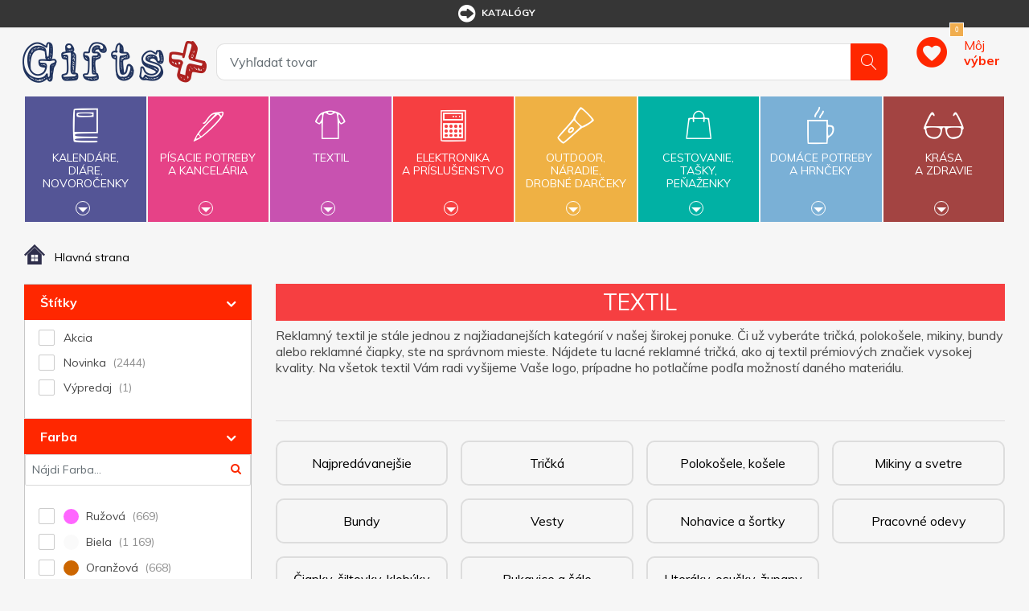

--- FILE ---
content_type: text/html; charset=utf-8
request_url: https://www.giftsplus.sk/textil?i=7
body_size: 22399
content:


<!DOCTYPE html>
<html lang="sk">
<head>
	<title itemprop="name">Textil - GiftsPlus</title>
	<meta http-equiv="Content-type" content="text/html;charset=UTF-8" />
	<meta name="viewport" content="width=device-width, initial-scale=1.0, maximum-scale=1.0, user-scalable=no">
	<meta name="description" content="Špecialista na reklamn&#233; predmety s potlačou - už od roku 1991. Širok&#225; ponuka, kvalitn&#225; potlač a r&#253;chle dodanie reklamn&#253;ch darčekov. Katal&#243;g zadarmo. " />
	<meta name="keywords" content="reklamn&#233; predmety, reklamn&#233; darčeky, darčekov&#233; predmety" />
	<meta name="generator" content="SmartStore.NET 3.0.3.0" />

	

<script>
    try {
        if (typeof navigator === 'undefined') navigator = {};
        html = document.documentElement;
        if (/Edge\/\d+/.test(navigator.userAgent)) { html.className += ' edge' }
        else if ('mozMatchesSelector' in html) { html.className += ' moz' }
        else if ('webkitMatchesSelector' in html) { html.className += ' wkit' };
        html.className += (this.top === this.window ? ' not-' : ' ') + 'framed';
    } catch (e) { }
</script>
<!--[if IE 9]><script>try{html.className+=' ie ie9 iepost8 iepre10'}catch(e){};navigator.isIE=9</script><![endif]-->
<!--[if gt IE 9]><script>try{html.className+=' ie ie10 iepost8'}catch(e){};navigator.isIE=10</script><![endif]-->
<!--[if !IE]>--><script>var ieMode = 0; try { if (document.documentMode) { ieMode = document.documentMode; html.className += ' ie iepost8 ie' + document.documentMode } else { html.className += ' not-ie' }; } catch (e) { }; navigator.isIE = ieMode</script><!-- <![endif]-->

	<meta name="robots" content="index, follow" />
	<meta name="accept-language" content="sk-SK"/>


<script>
	window.Res = {
"Common.Notification": "Alert",
"Products.Longdesc.More": "Zobrazit více",
"Products.Longdesc.Less": "Zobrazit méně",
"Jquery.Validate.Email": "Please enter a valid email address.",
"Jquery.Validate.Required": "This field is required.",
"Jquery.Validate.Remote": "Please fix this field.",
"Jquery.Validate.Url": "Please enter a valid URL.",
"Jquery.Validate.Date": "Please enter a valid date.",
"Jquery.Validate.DateISO": "Please enter a valid date (ISO).",
"Jquery.Validate.Number": "Please enter a valid number.",
"Jquery.Validate.Digits": "Please enter only digits.",
"Jquery.Validate.Creditcard": "Please enter a valid credit card number.",
"Jquery.Validate.Equalto": "Please enter the same value again.",
"Jquery.Validate.Maxlength": "Please enter no more than {0} characters.",
"Jquery.Validate.Minlength": "Please enter at least {0} characters.",
"Jquery.Validate.Rangelength": "Please enter a value between {0} and {1} characters long.",
"jquery.Validate.Range": "Please enter a value between {0} and {1}.",
"Jquery.Validate.Max": "Please enter a value less than or equal to {0}.",
"Jquery.Validate.Min": "Please enter a value greater than or equal to {0}.",
	};
</script>


	<link href="/bundles/css/bqusszjlm-c5jtqifcbgeee-lo7g0gwz6tkpot1gsdi1-v4_1_2_39?v=Owkp1jo5Y5jIctFSHlIuzmzGJZStWqt0t16V202VOjQ1" rel="stylesheet"/>


	<script src="/bundles/js/rhnfhovuefgd_zhi7ovxqev7tiazj8qnnkccozqmxii1-v4_1_2_39?v=9GxFiTFG9MvAEa-w_5Ai_pKnk_PACIGZUa81t4ERORU1"></script>

<script src="/Scripts/globalize/cultures/globalize.culture.sk-SK.js" type="text/javascript"></script>





<script>
  (function(i,s,o,g,r,a,m){i['GoogleAnalyticsObject']=r;i[r]=i[r]||function(){
  (i[r].q=i[r].q||[]).push(arguments)},i[r].l=1*new Date();a=s.createElement(o),
  m=s.getElementsByTagName(o)[0];a.async=1;a.src=g;m.parentNode.insertBefore(a,m)
  })(window,document,'script','https://www.google-analytics.com/analytics.js','ga');

  ga('create', "UA-40048080-2", 'auto');
  ga('require', 'displayfeatures');
  ga('require', 'ec');
  ga('send', 'pageview');


</script>


	<link rel="canonical" href="https://www.giftsplus.sk/textil" />

	

	
     <link rel="shortcut icon" href="/favicon-2.ico" />

	

	<!--Powered by SmartStore.net - http://www.smartstore.com-->
</head>
<body class="lyt-cols-2"  id="">

	
<div id="page">
	<div class="canvas-blocker canvas-slidable"></div>
	<div class="page-main canvas-slidable">
			<header id="header">
				<div class="menubar-section d-none d-lg-block menubar-light">
					<div class="container menubar-container">



<nav class="menubar">
	
	<nav class="menubar-group ml-auto mr-auto">









	<nav class="menubar-group mr-0">
<div class="dropdown"><a class="menubar-link" href="/t/katalogy"><span class="dgicon dgicon-sipka"></span>katalógy</a></div>
</nav>


<nav class="menubar-group mr-0">
	
</nav>
<nav class="menubar-group mr-0">
	
</nav>




		
		
	</nav>
	<nav class="menubar-group menubar-group--special">
			

		</nav>
		<nav id="menubar-my-account" class="menubar-group mr-0">
			

		</nav>
</nav>


					</div>
				</div>
				<div class="shopbar-section shopbar-light">
					<div class="container shopbar-container">


<div class="shopbar">
    <div class="shopbar-col-group shopbar-col-group-brand">
        <!-- LOGO -->
        <div class="shopbar-col shop-logo">


<a class="brand" href="/">
	<img src='/Themes/GiftsPlus/img/logo.jpg'
		 alt="GiftsPlus"
		 title="GiftsPlus"
		 class="img-fluid" />
	

	
</a>

        </div>
        <!-- SEARCH -->
        <div class="shopbar-col shopbar-search">



<form action="/search" class="instasearch-form" method="get">	<input type="text"
		   id="instasearch"
		   class="instasearch-term form-control"
		   name="q"
		   placeholder="Vyhľadať tovar"
		   data-instasearch="true"
		   data-minlength="2"
		   data-showthumbs="true"
		   data-url="/instantsearch"
		    autocomplete="off" />
	<button type="submit" class="btn btn-primary btn-icon instasearch-button" title="Hľadať">
		<i class="icm icm-magnifier instasearch-icon"></i>
	</button>
	<div id="instasearch-drop">
		<div class="instasearch-drop-body clearfix"></div>
	</div>
</form>
            
        </div>
    </div>
    <div class="shopbar-col-group shopbar-col-group-tools">
        <!-- TOOLS -->


<div class="shopbar-col shopbar-tools" data-summary-href="/ShoppingCart/CartSummary?cart=False&amp;wishlist=True&amp;compare=False">

	<!-- Hamburger Menu -->
	<div class="shopbar-tool d-lg-none" id="shopbar-menu">
		<a class="shopbar-button" href="#" data-toggle="offcanvas" data-autohide="true" data-placement="left" data-fullscreen="false" data-disablescrolling="true" data-target="#offcanvas-menu">
			<span class="shopbar-button-icon">
				<i class="icm icm-menu"></i>
			</span>
			<span class="shopbar-button-label-sm">
				Menu
			</span>
		</a>
	</div>



	<!-- User -->
	<div class="shopbar-tool d-lg-none" id="shopbar-user">
		<a class="shopbar-button" href="/login?ReturnUrl=%2Ftextil%3Fi%3D7">
			<span class="shopbar-button-icon">
				<i class="icm icm-user"></i>
			</span>
			<span class="shopbar-button-label-sm">
				Prihlásiť
			</span>
		</a>
	</div>


		<div class="shopbar-tool" id="shopbar-wishlist" data-target="#wishlist-tab">
			<a href="/wishlist" class="shopbar-button navbar-toggler" data-summary-href="/ShoppingCart/CartSummary?wishlist=True"
				data-autohide="true" data-placement="right" data-fullscreen="false" data-disablescrolling="true" data-target="#offcanvas-cart">
				<span class="shopbar-button-icon">
					
					<span class='badge badge-pill label-cart-amount badge-warning' style="display:none" data-bind-to="WishlistItemsCount">0</span>
				</span>
				<span class="shopbar-button-label">
					<span>Môj</span><br />
					<strong>výber</strong>
				</span>
				<span class="shopbar-button-label-sm">
					Môj výber
				</span>
			</a>
		</div>




</div>



    </div>
</div>
					</div>
				</div>
				<div class="megamenu-section">
					<nav class='navbar navbar-light'>
						<div class="container megamenu-container">





<div class="megamenu-nav megamenu-nav--prev">
	<a href="#" class="megamenu-nav-btn btn btn-icon"><i class="fa fa-angle-left"></i></a>
</div>
<div class="mainmenu megamenu megamenu-blend--next">

	<ul class="navbar-nav">


			<li id="main-nav-item-1" class="nav-item category-book col" data-id="1">
				<a href="/kalende-die-novoroenky" class="nav-link" data-megamenu="megamenu-1">
					<span class="dgicon dgicon-book"></span>
					Kalendáre,<br />diáre,<br />novoročenky
						<div class="bottom-caret mt-2">
							<div class="triangle-down"></div>
						</div>
				</a>
			</li>
			<li id="main-nav-item-2" class="nav-item category-pencil col" data-id="2">
				<a href="/psac-poteby-a-kancel" class="nav-link" data-megamenu="megamenu-2">
					<span class="dgicon dgicon-pencil"></span>
					Písacie potreby<br />a kancelária
						<div class="bottom-caret mt-2">
							<div class="triangle-down"></div>
						</div>
				</a>
			</li>
			<li id="main-nav-item-3" class="nav-item category-textil col" data-id="3">
				<a href="/textil" class="nav-link" data-megamenu="megamenu-3">
					<span class="dgicon dgicon-textil"></span>
					Textil
						<div class="bottom-caret mt-2">
							<div class="triangle-down"></div>
						</div>
				</a>
			</li>
			<li id="main-nav-item-4" class="nav-item category-electronics col" data-id="4">
				<a href="/elektronika-a-psluenstv" class="nav-link" data-megamenu="megamenu-4">
					<span class="dgicon dgicon-electronics"></span>
					Elektronika<br />a príslušenstvo
						<div class="bottom-caret mt-2">
							<div class="triangle-down"></div>
						</div>
				</a>
			</li>
			<li id="main-nav-item-5" class="nav-item category-outdoor col" data-id="5">
				<a href="/outdoor-nad-drobn-drky" class="nav-link" data-megamenu="megamenu-5">
					<span class="dgicon dgicon-outdoor"></span>
					Outdoor,<br />náradie,<br />drobné darčeky
						<div class="bottom-caret mt-2">
							<div class="triangle-down"></div>
						</div>
				</a>
			</li>
			<li id="main-nav-item-6" class="nav-item category-travel col" data-id="6">
				<a href="/cestovn-taky-penenky" class="nav-link" data-megamenu="megamenu-6">
					<span class="dgicon dgicon-travel"></span>
					Cestovanie,<br />tašky,<br />peňaženky
						<div class="bottom-caret mt-2">
							<div class="triangle-down"></div>
						</div>
				</a>
			</li>
			<li id="main-nav-item-7" class="nav-item category-cups col" data-id="7">
				<a href="/domc-poteby-a-hrnky" class="nav-link" data-megamenu="megamenu-7">
					<span class="dgicon dgicon-cups"></span>
					Domáce potreby<br />a hrnčeky
						<div class="bottom-caret mt-2">
							<div class="triangle-down"></div>
						</div>
				</a>
			</li>
			<li id="main-nav-item-8" class="nav-item category-beauty col" data-id="8">
				<a href="/krsa-a-zdrav" class="nav-link" data-megamenu="megamenu-8">
					<span class="dgicon dgicon-beauty"></span>
					Krása<br />a zdravie
						<div class="bottom-caret mt-2">
							<div class="triangle-down"></div>
						</div>
				</a>
			</li>
		
	</ul>
</div>

		<div id="megamenu-1" class="megamenu-category-block megamenu-category-book">
			<div class="megamenu-item">		<span class="megamenu-arrow" style="border-left-color: #545596"></span>
		<span class="megamenu-item-text">Di&#225;re</span>
		<a href="/diare" style="border-left-color: #545596"></a>
</div><div class="megamenu-item">		<span class="megamenu-arrow" style="border-left-color: #545596"></span>
		<span class="megamenu-item-text">Kalend&#225;re</span>
		<a href="/kalendare" style="border-left-color: #545596"></a>
</div><div class="megamenu-item">		<span class="megamenu-arrow" style="border-left-color: #545596"></span>
		<span class="megamenu-item-text">Novoročenky</span>
		<a href="/novorocenky" style="border-left-color: #545596"></a>
</div>
		</div>
		<div id="megamenu-2" class="megamenu-category-block megamenu-category-pencil">
			<div class="megamenu-item">		<span class="megamenu-arrow" style="border-left-color: #545596"></span>
		<span class="megamenu-item-text">Najpred&#225;vanejšie</span>
		<a href="/najpredvanejie-2" style="border-left-color: #545596"></a>
</div><div class="megamenu-item">		<span class="megamenu-arrow" style="border-left-color: #545596"></span>
		<span class="megamenu-item-text">Antistresov&#233; darčeky</span>
		<a href="/antistresov-dareky" style="border-left-color: #545596"></a>
</div><div class="megamenu-item">		<span class="megamenu-arrow" style="border-left-color: #545596"></span>
		<span class="megamenu-item-text">Ceruzky, pastelky, zv&#253;razňovače</span>
		<a href="/ceruzky-pastelky-zvrazovae" style="border-left-color: #545596"></a>
</div><div class="megamenu-item">		<span class="megamenu-arrow" style="border-left-color: #545596"></span>
		<span class="megamenu-item-text">Dreven&#233; p&#237;sacie potreby</span>
		<a href="/dreven-psacie-potreby" style="border-left-color: #545596"></a>
</div><div class="megamenu-item">		<span class="megamenu-arrow" style="border-left-color: #545596"></span>
		<span class="megamenu-item-text">Drobnosti na st&#244;l</span>
		<a href="/drobnosti-na-stl" style="border-left-color: #545596"></a>
</div><div class="megamenu-item">		<span class="megamenu-arrow" style="border-left-color: #545596"></span>
		<span class="megamenu-item-text">Hodiny</span>
		<a href="/hodiny" style="border-left-color: #545596"></a>
</div><div class="megamenu-item">		<span class="megamenu-arrow" style="border-left-color: #545596"></span>
		<span class="megamenu-item-text">Kalkulačky</span>
		<a href="/kalkulaky" style="border-left-color: #545596"></a>
</div><div class="megamenu-item">		<span class="megamenu-arrow" style="border-left-color: #545596"></span>
		<span class="megamenu-item-text">Kovov&#233; per&#225;</span>
		<a href="/kovov-per" style="border-left-color: #545596"></a>
</div><div class="megamenu-item">		<span class="megamenu-arrow" style="border-left-color: #545596"></span>
		<span class="megamenu-item-text">Multifunkčn&#233; per&#225;</span>
		<a href="/multifunkn-per" style="border-left-color: #545596"></a>
</div><div class="megamenu-item">		<span class="megamenu-arrow" style="border-left-color: #545596"></span>
		<span class="megamenu-item-text">Per&#225; v darčekovom balen&#237;, p&#237;sacie s&#250;pravy</span>
		<a href="/per-v-darekovom-balen-psacie-spravy" style="border-left-color: #545596"></a>
</div><div class="megamenu-item">		<span class="megamenu-arrow" style="border-left-color: #545596"></span>
		<span class="megamenu-item-text">Plastov&#233; per&#225;</span>
		<a href="/plastov-per" style="border-left-color: #545596"></a>
</div><div class="megamenu-item">		<span class="megamenu-arrow" style="border-left-color: #545596"></span>
		<span class="megamenu-item-text">Pozn&#225;mkov&#233; bloky, z&#225;pisn&#237;ky, lepiace l&#237;stky</span>
		<a href="/poznmkov-bloky-zpisnky-lepiace-lstky" style="border-left-color: #545596"></a>
</div><div class="megamenu-item">		<span class="megamenu-arrow" style="border-left-color: #545596"></span>
		<span class="megamenu-item-text">Prav&#237;tka, lupy, otv&#225;rače listov</span>
		<a href="/pravtka-lupy-otvrae-listov" style="border-left-color: #545596"></a>
</div><div class="megamenu-item">		<span class="megamenu-arrow" style="border-left-color: #545596"></span>
		<span class="megamenu-item-text">Puzdra, obaly, pr&#237;slušenstvo</span>
		<a href="/puzdra-obaly-prsluenstvo" style="border-left-color: #545596"></a>
</div><div class="megamenu-item">		<span class="megamenu-arrow" style="border-left-color: #545596"></span>
		<span class="megamenu-item-text">So stylusom</span>
		<a href="/so-stylusom" style="border-left-color: #545596"></a>
</div><div class="megamenu-item">		<span class="megamenu-arrow" style="border-left-color: #545596"></span>
		<span class="megamenu-item-text">Spisovky</span>
		<a href="/spisovky" style="border-left-color: #545596"></a>
</div><div class="megamenu-item">		<span class="megamenu-arrow" style="border-left-color: #545596"></span>
		<span class="megamenu-item-text">Stojany a z&#225;sobn&#237;ky</span>
		<a href="/stojany-a-zsobnky" style="border-left-color: #545596"></a>
</div><div class="megamenu-item">		<span class="megamenu-arrow" style="border-left-color: #545596"></span>
		<span class="megamenu-item-text">Vizitk&#225;re</span>
		<a href="/vizitkre" style="border-left-color: #545596"></a>
</div><div class="megamenu-item">		<span class="megamenu-arrow" style="border-left-color: #545596"></span>
		<span class="megamenu-item-text">Značkov&#233; p&#237;sacie potreby</span>
		<a href="/znakov-psacie-potreby" style="border-left-color: #545596"></a>
</div>
		</div>
		<div id="megamenu-3" class="megamenu-category-block megamenu-category-travel">
			<div class="megamenu-item">		<span class="megamenu-arrow" style="border-left-color: #545596"></span>
		<span class="megamenu-item-text">Najpred&#225;vanejšie</span>
		<a href="/najpredvanejie-5" style="border-left-color: #545596"></a>
</div><div class="megamenu-item">		<span class="megamenu-arrow" style="border-left-color: #545596"></span>
		<span class="megamenu-item-text">Bundy</span>
		<a href="/bundy" style="border-left-color: #545596"></a>
</div><div class="megamenu-item">		<span class="megamenu-arrow" style="border-left-color: #545596"></span>
		<span class="megamenu-item-text">Čiapky, šiltovky, klob&#250;ky</span>
		<a href="/iapky-iltovky-klobky" style="border-left-color: #545596"></a>
</div><div class="megamenu-item">		<span class="megamenu-arrow" style="border-left-color: #545596"></span>
		<span class="megamenu-item-text">Mikiny a svetre</span>
		<a href="/mikiny-a-svetre" style="border-left-color: #545596"></a>
</div><div class="megamenu-item">		<span class="megamenu-arrow" style="border-left-color: #545596"></span>
		<span class="megamenu-item-text">Nohavice a šortky</span>
		<a href="/nohavice-a-ortky" style="border-left-color: #545596"></a>
</div><div class="megamenu-item">		<span class="megamenu-arrow" style="border-left-color: #545596"></span>
		<span class="megamenu-item-text">Polokošele, košele</span>
		<a href="/polokoele-koele" style="border-left-color: #545596"></a>
</div><div class="megamenu-item">		<span class="megamenu-arrow" style="border-left-color: #545596"></span>
		<span class="megamenu-item-text">Pracovn&#233; odevy</span>
		<a href="/pracovn-odevy" style="border-left-color: #545596"></a>
</div><div class="megamenu-item">		<span class="megamenu-arrow" style="border-left-color: #545596"></span>
		<span class="megamenu-item-text">Rukavice a š&#225;le</span>
		<a href="/rukavice-a-le" style="border-left-color: #545596"></a>
</div><div class="megamenu-item">		<span class="megamenu-arrow" style="border-left-color: #545596"></span>
		<span class="megamenu-item-text">Tričk&#225;</span>
		<a href="/trik" style="border-left-color: #545596"></a>
</div><div class="megamenu-item">		<span class="megamenu-arrow" style="border-left-color: #545596"></span>
		<span class="megamenu-item-text">Uter&#225;ky, osušky, župany</span>
		<a href="/uterky-osuky-upany" style="border-left-color: #545596"></a>
</div><div class="megamenu-item">		<span class="megamenu-arrow" style="border-left-color: #545596"></span>
		<span class="megamenu-item-text">Vesty</span>
		<a href="/vesty" style="border-left-color: #545596"></a>
</div>
		</div>
		<div id="megamenu-4" class="megamenu-category-block megamenu-category-cups">
			<div class="megamenu-item">		<span class="megamenu-arrow" style="border-left-color: #545596"></span>
		<span class="megamenu-item-text">Najpred&#225;vanejšie</span>
		<a href="/najpredvanejie-3" style="border-left-color: #545596"></a>
</div><div class="megamenu-item">		<span class="megamenu-arrow" style="border-left-color: #545596"></span>
		<span class="megamenu-item-text">Adapt&#233;ry</span>
		<a href="/adaptry" style="border-left-color: #545596"></a>
</div><div class="megamenu-item">		<span class="megamenu-arrow" style="border-left-color: #545596"></span>
		<span class="megamenu-item-text">Hodiny</span>
		<a href="/hodiny-2" style="border-left-color: #545596"></a>
</div><div class="megamenu-item">		<span class="megamenu-arrow" style="border-left-color: #545596"></span>
		<span class="megamenu-item-text">Lasery</span>
		<a href="/lasery" style="border-left-color: #545596"></a>
</div><div class="megamenu-item">		<span class="megamenu-arrow" style="border-left-color: #545596"></span>
		<span class="megamenu-item-text">Powerbanky</span>
		<a href="/powerbanky" style="border-left-color: #545596"></a>
</div><div class="megamenu-item">		<span class="megamenu-arrow" style="border-left-color: #545596"></span>
		<span class="megamenu-item-text">Pr&#237;slušenstvo k PC, telef&#243;nom a tabletom</span>
		<a href="/prsluenstvo-k-pc-telefnom-a-tabletom" style="border-left-color: #545596"></a>
</div><div class="megamenu-item">		<span class="megamenu-arrow" style="border-left-color: #545596"></span>
		<span class="megamenu-item-text">R&#225;dia</span>
		<a href="/rdia" style="border-left-color: #545596"></a>
</div><div class="megamenu-item">		<span class="megamenu-arrow" style="border-left-color: #545596"></span>
		<span class="megamenu-item-text">Tužkov&#233; bat&#233;rie</span>
		<a href="/tukov-batrie" style="border-left-color: #545596"></a>
</div><div class="megamenu-item">		<span class="megamenu-arrow" style="border-left-color: #545596"></span>
		<span class="megamenu-item-text">USB flash disky</span>
		<a href="/usb-flash-disky" style="border-left-color: #545596"></a>
</div>
		</div>
		<div id="megamenu-5" class="megamenu-category-block megamenu-category-beauty">
			<div class="megamenu-item">		<span class="megamenu-arrow" style="border-left-color: #545596"></span>
		<span class="megamenu-item-text">Najpred&#225;vanejšie</span>
		<a href="/najpredvanejie-4" style="border-left-color: #545596"></a>
</div><div class="megamenu-item">		<span class="megamenu-arrow" style="border-left-color: #545596"></span>
		<span class="megamenu-item-text">Auto a cyklo doplnky</span>
		<a href="/auto-a-cyklo-doplnky" style="border-left-color: #545596"></a>
</div><div class="megamenu-item">		<span class="megamenu-arrow" style="border-left-color: #545596"></span>
		<span class="megamenu-item-text">Baterky, čelovky</span>
		<a href="/baterky-elovky" style="border-left-color: #545596"></a>
</div><div class="megamenu-item">		<span class="megamenu-arrow" style="border-left-color: #545596"></span>
		<span class="megamenu-item-text">Darčeky pre deti</span>
		<a href="/dareky-pre-deti" style="border-left-color: #545596"></a>
</div><div class="megamenu-item">		<span class="megamenu-arrow" style="border-left-color: #545596"></span>
		<span class="megamenu-item-text">Kľ&#250;čenky</span>
		<a href="/kenky" style="border-left-color: #545596"></a>
</div><div class="megamenu-item">		<span class="megamenu-arrow" style="border-left-color: #545596"></span>
		<span class="megamenu-item-text">N&#225;radie</span>
		<a href="/nradie" style="border-left-color: #545596"></a>
</div><div class="megamenu-item">		<span class="megamenu-arrow" style="border-left-color: #545596"></span>
		<span class="megamenu-item-text">Nože</span>
		<a href="/noe" style="border-left-color: #545596"></a>
</div><div class="megamenu-item">		<span class="megamenu-arrow" style="border-left-color: #545596"></span>
		<span class="megamenu-item-text">Otv&#225;rače</span>
		<a href="/otvrae" style="border-left-color: #545596"></a>
</div><div class="megamenu-item">		<span class="megamenu-arrow" style="border-left-color: #545596"></span>
		<span class="megamenu-item-text">Potreby pre fajčiarov</span>
		<a href="/potreby-pre-fajiarov" style="border-left-color: #545596"></a>
</div><div class="megamenu-item">		<span class="megamenu-arrow" style="border-left-color: #545596"></span>
		<span class="megamenu-item-text">Reflexn&#233; a bezpečnostn&#233; predmety</span>
		<a href="/reflexn-a-bezpenostn-predmety" style="border-left-color: #545596"></a>
</div><div class="megamenu-item">		<span class="megamenu-arrow" style="border-left-color: #545596"></span>
		<span class="megamenu-item-text">Sladk&#225; reklama</span>
		<a href="/sladk-reklama" style="border-left-color: #545596"></a>
</div><div class="megamenu-item">		<span class="megamenu-arrow" style="border-left-color: #545596"></span>
		<span class="megamenu-item-text">Šn&#250;rky na krk, roller clipy</span>
		<a href="/nrky-na-krk-roller-clipy" style="border-left-color: #545596"></a>
</div><div class="megamenu-item">		<span class="megamenu-arrow" style="border-left-color: #545596"></span>
		<span class="megamenu-item-text">Šport, hry, outdoor a voľn&#253; čas</span>
		<a href="/port-hry-outdoor-a-von-as" style="border-left-color: #545596"></a>
</div><div class="megamenu-item">		<span class="megamenu-arrow" style="border-left-color: #545596"></span>
		<span class="megamenu-item-text">Žet&#243;ny</span>
		<a href="/etny" style="border-left-color: #545596"></a>
</div>
		</div>
		<div id="megamenu-6" class="megamenu-category-block megamenu-category-book">
			<div class="megamenu-item">		<span class="megamenu-arrow" style="border-left-color: #545596"></span>
		<span class="megamenu-item-text">Najpred&#225;vanejšie</span>
		<a href="/najpredvanejie-6" style="border-left-color: #545596"></a>
</div><div class="megamenu-item">		<span class="megamenu-arrow" style="border-left-color: #545596"></span>
		<span class="megamenu-item-text">Cestovn&#233; potreby</span>
		<a href="/cestovn-potreby" style="border-left-color: #545596"></a>
</div><div class="megamenu-item">		<span class="megamenu-arrow" style="border-left-color: #545596"></span>
		<span class="megamenu-item-text">D&#225;ždniky</span>
		<a href="/ddniky" style="border-left-color: #545596"></a>
</div><div class="megamenu-item">		<span class="megamenu-arrow" style="border-left-color: #545596"></span>
		<span class="megamenu-item-text">Peňaženky, dokladovky</span>
		<a href="/peaenky-dokladovky" style="border-left-color: #545596"></a>
</div><div class="megamenu-item">		<span class="megamenu-arrow" style="border-left-color: #545596"></span>
		<span class="megamenu-item-text">Pršipl&#225;šte</span>
		<a href="/priplte" style="border-left-color: #545596"></a>
</div><div class="megamenu-item">		<span class="megamenu-arrow" style="border-left-color: #545596"></span>
		<span class="megamenu-item-text">Tašky a ruksaky</span>
		<a href="/taky-a-ruksaky" style="border-left-color: #545596"></a>
</div>
		</div>
		<div id="megamenu-7" class="megamenu-category-block megamenu-category-pencil">
			<div class="megamenu-item">		<span class="megamenu-arrow" style="border-left-color: #545596"></span>
		<span class="megamenu-item-text">Najpred&#225;vanejšie</span>
		<a href="/najpredvanejie-7" style="border-left-color: #545596"></a>
</div><div class="megamenu-item">		<span class="megamenu-arrow" style="border-left-color: #545596"></span>
		<span class="megamenu-item-text">Ar&#243;ma sady, sviečky, relaxačn&#233; darčeky</span>
		<a href="/arma-sady-svieky-relaxan-dareky" style="border-left-color: #545596"></a>
</div><div class="megamenu-item">		<span class="megamenu-arrow" style="border-left-color: #545596"></span>
		<span class="megamenu-item-text">Darčeky do kuchyne</span>
		<a href="/dareky-do-kuchyne" style="border-left-color: #545596"></a>
</div><div class="megamenu-item">		<span class="megamenu-arrow" style="border-left-color: #545596"></span>
		<span class="megamenu-item-text">Grilovanie, z&#225;hrada, piknik</span>
		<a href="/grilovanie-zhrada-piknik" style="border-left-color: #545596"></a>
</div><div class="megamenu-item">		<span class="megamenu-arrow" style="border-left-color: #545596"></span>
		<span class="megamenu-item-text">Hrnčeky</span>
		<a href="/hrneky" style="border-left-color: #545596"></a>
</div><div class="megamenu-item">		<span class="megamenu-arrow" style="border-left-color: #545596"></span>
		<span class="megamenu-item-text">Kovov&#233; fľaše</span>
		<a href="/kovov-fae" style="border-left-color: #545596"></a>
</div><div class="megamenu-item">		<span class="megamenu-arrow" style="border-left-color: #545596"></span>
		<span class="megamenu-item-text">Nože</span>
		<a href="/noe-2" style="border-left-color: #545596"></a>
</div><div class="megamenu-item">		<span class="megamenu-arrow" style="border-left-color: #545596"></span>
		<span class="megamenu-item-text">Ostatn&#233; dom&#225;ce potreby</span>
		<a href="/ostatn-domce-potreby" style="border-left-color: #545596"></a>
</div><div class="megamenu-item">		<span class="megamenu-arrow" style="border-left-color: #545596"></span>
		<span class="megamenu-item-text">Poh&#225;re</span>
		<a href="/pohre" style="border-left-color: #545596"></a>
</div><div class="megamenu-item">		<span class="megamenu-arrow" style="border-left-color: #545596"></span>
		<span class="megamenu-item-text">Termohrnčeky</span>
		<a href="/termohrneky" style="border-left-color: #545596"></a>
</div><div class="megamenu-item">		<span class="megamenu-arrow" style="border-left-color: #545596"></span>
		<span class="megamenu-item-text">Termosky a kovov&#233; fľašky</span>
		<a href="/termosky-a-kovov-fa" style="border-left-color: #545596"></a>
</div><div class="megamenu-item">		<span class="megamenu-arrow" style="border-left-color: #545596"></span>
		<span class="megamenu-item-text">V&#237;no a pr&#237;slušenstvo</span>
		<a href="/vno-a-prsluenstvo" style="border-left-color: #545596"></a>
</div>
		</div>
		<div id="megamenu-8" class="megamenu-category-block megamenu-category-textil">
			<div class="megamenu-item">		<span class="megamenu-arrow" style="border-left-color: #545596"></span>
		<span class="megamenu-item-text">Najpred&#225;vanejšie</span>
		<a href="/najpredvanejie-8" style="border-left-color: #545596"></a>
</div><div class="megamenu-item">		<span class="megamenu-arrow" style="border-left-color: #545596"></span>
		<span class="megamenu-item-text">Balzamy</span>
		<a href="/balzamy" style="border-left-color: #545596"></a>
</div><div class="megamenu-item">		<span class="megamenu-arrow" style="border-left-color: #545596"></span>
		<span class="megamenu-item-text">Hygienick&#233; a vlhčen&#233; vreckovky</span>
		<a href="/hygienick-a-vlhen-vreckovky" style="border-left-color: #545596"></a>
</div><div class="megamenu-item">		<span class="megamenu-arrow" style="border-left-color: #545596"></span>
		<span class="megamenu-item-text">Kozmetick&#233;, toaletn&#233; tašky</span>
		<a href="/kozmetick-toaletn-taky" style="border-left-color: #545596"></a>
</div><div class="megamenu-item">		<span class="megamenu-arrow" style="border-left-color: #545596"></span>
		<span class="megamenu-item-text">Manik&#250;ry</span>
		<a href="/manikry" style="border-left-color: #545596"></a>
</div><div class="megamenu-item">		<span class="megamenu-arrow" style="border-left-color: #545596"></span>
		<span class="megamenu-item-text">Ochrann&#233; pom&#244;cky a prv&#225; pomoc</span>
		<a href="/prv-pomoc" style="border-left-color: #545596"></a>
</div><div class="megamenu-item">		<span class="megamenu-arrow" style="border-left-color: #545596"></span>
		<span class="megamenu-item-text">Okuliare</span>
		<a href="/okuliare" style="border-left-color: #545596"></a>
</div><div class="megamenu-item">		<span class="megamenu-arrow" style="border-left-color: #545596"></span>
		<span class="megamenu-item-text">Praktick&#233; darčeky</span>
		<a href="/praktick-dareky" style="border-left-color: #545596"></a>
</div><div class="megamenu-item">		<span class="megamenu-arrow" style="border-left-color: #545596"></span>
		<span class="megamenu-item-text">Sady do k&#250;peľa</span>
		<a href="/sady-do-kpea" style="border-left-color: #545596"></a>
</div><div class="megamenu-item">		<span class="megamenu-arrow" style="border-left-color: #545596"></span>
		<span class="megamenu-item-text">Zrkadielka</span>
		<a href="/zrkadielka" style="border-left-color: #545596"></a>
</div>
		</div>

						</div>
					</nav>
				</div>
			</header>
				
		<div id="content-wrapper">
			<section id="content" class="container mt-3">


<div class="breadcrumb-container d-none d-md-block">
	<ol class="breadcrumb" itemscope itemtype="http://schema.org/BreadcrumbList">
		<li class="breadcrumb-item" itemscope itemtype="http://data-vocabulary.org/Breadcrumb">
			<a href="/" title="Top" itemprop="url">
				<meta itemprop="title" content="Hlavná strana">
				<img src="/Themes/GiftsPlus/img/home.png" alt="" />
				<span>Hlavná strana</span>
			</a>
		</li>
		
		</ol>
</div>



				<div id="content-body" class="row mt-4">
						<aside id="content-left" class="col-xxl-2 col-xl-3 mb-4 mb-lg-0">







<div class="faceted-search-container">
    <div id="faceted-search" class="faceted-search">


<div class="facet-group stickers" data-key="stick">
    <a class="facet-group-header facet-toggle"
       data-toggle="collapse"
       href="#facet-body-stick"
       aria-expanded="aria-expanded"
       aria-controls="facet-body-stick" >
        Št&#237;tky
    </a>
	<div id="facet-body-stick" class="facet-body collapse show" aria-expanded="aria-expanded">
		<div class="facet-body-inner scrollable">
				<div class="facet-item facet-check" data-href="/textil?stick32=true">
					<label>
						<input class="facet-control-native" type="checkbox" value="32" >
						<span class="facet-control-ui"></span>
						<span class="facet-label has-count" data-href="/textil?stick32=true" >
							Akcia
						</span>
					</label>
				</div>
				<div class="facet-item facet-check" data-href="/textil?stick28=true">
					<label>
						<input class="facet-control-native" type="checkbox" value="28" >
						<span class="facet-control-ui"></span>
						<span class="facet-label has-count" data-href="/textil?stick28=true" data-count="2444">
							Novinka
						</span>
					</label>
				</div>
				<div class="facet-item facet-check" data-href="/textil?stick31=true">
					<label>
						<input class="facet-control-native" type="checkbox" value="31" >
						<span class="facet-control-ui"></span>
						<span class="facet-label has-count" data-href="/textil?stick31=true" data-count="1">
							V&#253;predaj
						</span>
					</label>
				</div>
		</div>

	</div>
</div>
        
	<div class="facet-group" data-key="attrid9">
		<a class="facet-group-header facet-toggle"
		   data-toggle="collapse"
		   href="#facet-body-attrid9"
		   aria-expanded="aria-expanded"
		   aria-controls="facet-body-attrid9" >
			Farba
		</a>
		<div id="facet-body-attrid9" class="facet-body collapse show" aria-expanded="aria-expanded">
			
		<div class="facet-local-search has-icon has-icon-right input-group-sm pb-3">
			<input type="text" class="form-control facet-local-search-input" placeholder="Nájdi Farba..." />
			<span class="input-group-icon">
				<i class="fa fa-search text-muted"></i>
			</span>
		</div>


<div class="facet-body-inner scrollable">
		<div class="facet-item facet-check" data-href="/textil?attr9=opt357">
			<label>
				<input class="facet-control-native" type="checkbox" value="357" >
				<span class="facet-control-ui"></span>
				<span class="facet-label has-count" data-href="/textil?attr9=opt357" data-count = 669 )>
						<span class='color-dot' style='background-color: rgb(255, 102, 255);'></span>
					Ružov&#225;
				</span>
			</label>
		</div>
		<div class="facet-item facet-check" data-href="/textil?attr9=opt371">
			<label>
				<input class="facet-control-native" type="checkbox" value="371" >
				<span class="facet-control-ui"></span>
				<span class="facet-label has-count" data-href="/textil?attr9=opt371" data-count = 1&#160;169 )>
						<span class='color-dot' style='background-color: rgb(250, 250, 250);'></span>
					Biela
				</span>
			</label>
		</div>
		<div class="facet-item facet-check" data-href="/textil?attr9=opt366">
			<label>
				<input class="facet-control-native" type="checkbox" value="366" >
				<span class="facet-control-ui"></span>
				<span class="facet-label has-count" data-href="/textil?attr9=opt366" data-count = 668 )>
						<span class='color-dot' style='background-color: rgb(204, 102, 000);'></span>
					Oranžov&#225;
				</span>
			</label>
		</div>
		<div class="facet-item facet-check" data-href="/textil?attr9=opt375">
			<label>
				<input class="facet-control-native" type="checkbox" value="375" >
				<span class="facet-control-ui"></span>
				<span class="facet-label has-count" data-href="/textil?attr9=opt375" data-count = 731 )>
						<span class='color-dot' style='background-color: rgb(057, 230, 000);'></span>
					Svetlozelen&#225;
				</span>
			</label>
		</div>
		<div class="facet-item facet-check" data-href="/textil?attr9=opt380">
			<label>
				<input class="facet-control-native" type="checkbox" value="380" >
				<span class="facet-control-ui"></span>
				<span class="facet-label has-count" data-href="/textil?attr9=opt380" data-count = 1&#160;357 )>
						<span class='color-dot' style='background-color: rgb(204, 051, 000);'></span>
					Červen&#225;
				</span>
			</label>
		</div>
		<div class="facet-item facet-check" data-href="/textil?attr9=opt374">
			<label>
				<input class="facet-control-native" type="checkbox" value="374" >
				<span class="facet-control-ui"></span>
				<span class="facet-label has-count" data-href="/textil?attr9=opt374" data-count = 3&#160;378 )>
						<span class='color-dot' style='background-color: rgb(000, 000, 255);'></span>
					Modr&#225;
				</span>
			</label>
		</div>
		<div class="facet-item facet-check" data-href="/textil?attr9=opt364">
			<label>
				<input class="facet-control-native" type="checkbox" value="364" >
				<span class="facet-control-ui"></span>
				<span class="facet-label has-count" data-href="/textil?attr9=opt364" data-count = 1&#160;485 )>
						<span class='color-dot' style='background-color: rgb(051, 204, 051);'></span>
					Zelen&#225;
				</span>
			</label>
		</div>
		<div class="facet-item facet-check" data-href="/textil?attr9=opt576">
			<label>
				<input class="facet-control-native" type="checkbox" value="576" >
				<span class="facet-control-ui"></span>
				<span class="facet-label has-count" data-href="/textil?attr9=opt576" data-count = 771 )>
						<span class='color-dot' style='background-color: rgb(000, 153, 255);'></span>
					Svetlomodr&#225;
				</span>
			</label>
		</div>
		<div class="facet-item facet-check" data-href="/textil?attr9=opt370">
			<label>
				<input class="facet-control-native" type="checkbox" value="370" >
				<span class="facet-control-ui"></span>
				<span class="facet-label has-count" data-href="/textil?attr9=opt370" data-count = 2&#160;015 )>
						<span class='color-dot' style='background-color: rgb(027, 027, 027);'></span>
					Čierna
				</span>
			</label>
		</div>
		<div class="facet-item facet-check" data-href="/textil?attr9=opt422">
			<label>
				<input class="facet-control-native" type="checkbox" value="422" >
				<span class="facet-control-ui"></span>
				<span class="facet-label has-count" data-href="/textil?attr9=opt422" data-count = 1&#160;828 )>
						<span class='color-dot' style='background-color: rgb(204, 204, 204);'></span>
					Šed&#225;
				</span>
			</label>
		</div>
		<div class="facet-item facet-check" data-href="/textil?attr9=opt376">
			<label>
				<input class="facet-control-native" type="checkbox" value="376" >
				<span class="facet-control-ui"></span>
				<span class="facet-label has-count" data-href="/textil?attr9=opt376" data-count = 650 )>
						<span class='color-dot' style='background-color: rgb(255, 255, 000);'></span>
					Žlt&#225;
				</span>
			</label>
		</div>
		<div class="facet-item facet-check" data-href="/textil?attr9=opt405">
			<label>
				<input class="facet-control-native" type="checkbox" value="405" >
				<span class="facet-control-ui"></span>
				<span class="facet-label has-count" data-href="/textil?attr9=opt405" data-count = 23 )>
						<span class='color-dot' style='background-color: rgb(217, 217, 217);'></span>
					Strieborn&#225;
				</span>
			</label>
		</div>
		<div class="facet-item facet-check" data-href="/textil?attr9=opt553">
			<label>
				<input class="facet-control-native" type="checkbox" value="553" >
				<span class="facet-control-ui"></span>
				<span class="facet-label has-count" data-href="/textil?attr9=opt553" data-count = 370 )>
						<span class='color-dot' style='background-color: rgb(051, 051, 153);'></span>
					Fialov&#225;
				</span>
			</label>
		</div>
		<div class="facet-item facet-check" data-href="/textil?attr9=opt1348">
			<label>
				<input class="facet-control-native" type="checkbox" value="1348" >
				<span class="facet-control-ui"></span>
				<span class="facet-label has-count" data-href="/textil?attr9=opt1348" data-count = 232 )>
						<span class='color-dot' style='background-color: rgb(153, 102, 051);'></span>
					Hned&#225;
				</span>
			</label>
		</div>
		<div class="facet-item facet-check" data-href="/textil?attr9=opt1407">
			<label>
				<input class="facet-control-native" type="checkbox" value="1407" >
				<span class="facet-control-ui"></span>
				<span class="facet-label has-count" data-href="/textil?attr9=opt1407" data-count = 2 )>
					Reflexn&#225;
				</span>
			</label>
		</div>
		<div class="facet-item facet-check" data-href="/textil?attr9=opt1519">
			<label>
				<input class="facet-control-native" type="checkbox" value="1519" >
				<span class="facet-control-ui"></span>
				<span class="facet-label has-count" data-href="/textil?attr9=opt1519" data-count = 572 )>
						<span class='color-dot' style='background-color: rgb(204, 153, 000);'></span>
					Pr&#237;rodn&#225;, khaki
				</span>
			</label>
		</div>
		<div class="facet-item facet-check" data-href="/textil?attr9=opt3276">
			<label>
				<input class="facet-control-native" type="checkbox" value="3276" >
				<span class="facet-control-ui"></span>
				<span class="facet-label has-count" data-href="/textil?attr9=opt3276" data-count = 6 )>
					Viacfarebn&#225;
				</span>
			</label>
		</div>
		<div class="facet-item facet-check" data-href="/textil?attr9=opt3427">
			<label>
				<input class="facet-control-native" type="checkbox" value="3427" >
				<span class="facet-control-ui"></span>
				<span class="facet-label has-count" data-href="/textil?attr9=opt3427" data-count = 426 )>
						<span class='color-dot' style='background-color: rgb(102, 000, 051);'></span>
					v&#237;nov&#225; (bord&#243;)
				</span>
			</label>
		</div>
		<div class="facet-item facet-check" data-href="/textil?attr9=opt36377">
			<label>
				<input class="facet-control-native" type="checkbox" value="36377" >
				<span class="facet-control-ui"></span>
				<span class="facet-label has-count" data-href="/textil?attr9=opt36377" data-count = 1 )>
					15
				</span>
			</label>
		</div>
</div>
		</div>
	</div>
	<div class="facet-group" data-key="attrid20">
		<a class="facet-group-header facet-toggle"
		   data-toggle="collapse"
		   href="#facet-body-attrid20"
		   aria-expanded="aria-expanded"
		   aria-controls="facet-body-attrid20" >
			Kapacita / Veľkosť
		</a>
		<div id="facet-body-attrid20" class="facet-body collapse show" aria-expanded="aria-expanded">
			
		<div class="facet-local-search has-icon has-icon-right input-group-sm pb-3">
			<input type="text" class="form-control facet-local-search-input" placeholder="Nájdi Kapacita / Veľkosť..." />
			<span class="input-group-icon">
				<i class="fa fa-search text-muted"></i>
			</span>
		</div>


<div class="facet-body-inner scrollable">
		<div class="facet-item facet-check" data-href="/textil?attr20=opt7710">
			<label>
				<input class="facet-control-native" type="checkbox" value="7710" >
				<span class="facet-control-ui"></span>
				<span class="facet-label has-count" data-href="/textil?attr20=opt7710" data-count = 429 )>
					104-116 (3-5r.)
				</span>
			</label>
		</div>
		<div class="facet-item facet-check" data-href="/textil?attr20=opt7715">
			<label>
				<input class="facet-control-native" type="checkbox" value="7715" >
				<span class="facet-control-ui"></span>
				<span class="facet-label has-count" data-href="/textil?attr20=opt7715" data-count = 513 )>
					140-152
				</span>
			</label>
		</div>
		<div class="facet-item facet-check" data-href="/textil?attr20=opt7718">
			<label>
				<input class="facet-control-native" type="checkbox" value="7718" >
				<span class="facet-control-ui"></span>
				<span class="facet-label has-count" data-href="/textil?attr20=opt7718" data-count = 74 )>
					158-164 (13-14r.)
				</span>
			</label>
		</div>
		<div class="facet-item facet-check" data-href="/textil?attr20=opt7713">
			<label>
				<input class="facet-control-native" type="checkbox" value="7713" >
				<span class="facet-control-ui"></span>
				<span class="facet-label has-count" data-href="/textil?attr20=opt7713" data-count = 403 )>
					122-134
				</span>
			</label>
		</div>
		<div class="facet-item facet-check" data-href="/textil?attr20=opt22981">
			<label>
				<input class="facet-control-native" type="checkbox" value="22981" >
				<span class="facet-control-ui"></span>
				<span class="facet-label has-count" data-href="/textil?attr20=opt22981" data-count = 179 )>
					XXXXXL
				</span>
			</label>
		</div>
		<div class="facet-item facet-check" data-href="/textil?attr20=opt7672">
			<label>
				<input class="facet-control-native" type="checkbox" value="7672" >
				<span class="facet-control-ui"></span>
				<span class="facet-label has-count" data-href="/textil?attr20=opt7672" data-count = 385 )>
					XXS
				</span>
			</label>
		</div>
		<div class="facet-item facet-check" data-href="/textil?attr20=opt7664">
			<label>
				<input class="facet-control-native" type="checkbox" value="7664" >
				<span class="facet-control-ui"></span>
				<span class="facet-label has-count" data-href="/textil?attr20=opt7664" data-count = 1&#160;024 )>
					XS
				</span>
			</label>
		</div>
		<div class="facet-item facet-check" data-href="/textil?attr20=opt7578">
			<label>
				<input class="facet-control-native" type="checkbox" value="7578" >
				<span class="facet-control-ui"></span>
				<span class="facet-label has-count" data-href="/textil?attr20=opt7578" data-count = 2&#160;070 )>
					S
				</span>
			</label>
		</div>
		<div class="facet-item facet-check" data-href="/textil?attr20=opt7584">
			<label>
				<input class="facet-control-native" type="checkbox" value="7584" >
				<span class="facet-control-ui"></span>
				<span class="facet-label has-count" data-href="/textil?attr20=opt7584" data-count = 2&#160;069 )>
					M
				</span>
			</label>
		</div>
		<div class="facet-item facet-check" data-href="/textil?attr20=opt7586">
			<label>
				<input class="facet-control-native" type="checkbox" value="7586" >
				<span class="facet-control-ui"></span>
				<span class="facet-label has-count" data-href="/textil?attr20=opt7586" data-count = 2&#160;066 )>
					L
				</span>
			</label>
		</div>
		<div class="facet-item facet-check" data-href="/textil?attr20=opt7588">
			<label>
				<input class="facet-control-native" type="checkbox" value="7588" >
				<span class="facet-control-ui"></span>
				<span class="facet-label has-count" data-href="/textil?attr20=opt7588" data-count = 2&#160;068 )>
					XL
				</span>
			</label>
		</div>
		<div class="facet-item facet-check" data-href="/textil?attr20=opt7580">
			<label>
				<input class="facet-control-native" type="checkbox" value="7580" >
				<span class="facet-control-ui"></span>
				<span class="facet-label has-count" data-href="/textil?attr20=opt7580" data-count = 2&#160;065 )>
					XXL
				</span>
			</label>
		</div>
		<div class="facet-item facet-check" data-href="/textil?attr20=opt7582">
			<label>
				<input class="facet-control-native" type="checkbox" value="7582" >
				<span class="facet-control-ui"></span>
				<span class="facet-label has-count" data-href="/textil?attr20=opt7582" data-count = 1&#160;508 )>
					XXXL
				</span>
			</label>
		</div>
		<div class="facet-item facet-check" data-href="/textil?attr20=opt40578">
			<label>
				<input class="facet-control-native" type="checkbox" value="40578" >
				<span class="facet-control-ui"></span>
				<span class="facet-label has-count" data-href="/textil?attr20=opt40578" data-count = 14 )>
					XXXXXXL
				</span>
			</label>
		</div>
		<div class="facet-item facet-check" data-href="/textil?attr20=opt11706">
			<label>
				<input class="facet-control-native" type="checkbox" value="11706" >
				<span class="facet-control-ui"></span>
				<span class="facet-label has-count" data-href="/textil?attr20=opt11706" data-count = 248 )>
					XXXXL
				</span>
			</label>
		</div>
</div>
		</div>
	</div>
	<div class="facet-group" data-key="attrid24">
		<a class="facet-group-header facet-toggle"
		   data-toggle="collapse"
		   href="#facet-body-attrid24"
		   aria-expanded="aria-expanded"
		   aria-controls="facet-body-attrid24" >
			Katal&#243;g
		</a>
		<div id="facet-body-attrid24" class="facet-body collapse show" aria-expanded="aria-expanded">
			
		<div class="facet-local-search has-icon has-icon-right input-group-sm pb-3">
			<input type="text" class="form-control facet-local-search-input" placeholder="Nájdi Katalóg..." />
			<span class="input-group-icon">
				<i class="fa fa-search text-muted"></i>
			</span>
		</div>


<div class="facet-body-inner scrollable">
		<div class="facet-item facet-check" data-href="/textil?attr24=opt30963">
			<label>
				<input class="facet-control-native" type="checkbox" value="30963" >
				<span class="facet-control-ui"></span>
				<span class="facet-label has-count" data-href="/textil?attr24=opt30963" data-count = 210 )>
					HOUSE OF INSP 22
				</span>
			</label>
		</div>
		<div class="facet-item facet-check" data-href="/textil?attr24=opt29621">
			<label>
				<input class="facet-control-native" type="checkbox" value="29621" >
				<span class="facet-control-ui"></span>
				<span class="facet-label has-count" data-href="/textil?attr24=opt29621" data-count = 2 )>
					TOP darčeky 22
				</span>
			</label>
		</div>
		<div class="facet-item facet-check" data-href="/textil?attr24=opt7765">
			<label>
				<input class="facet-control-native" type="checkbox" value="7765" >
				<span class="facet-control-ui"></span>
				<span class="facet-label has-count" data-href="/textil?attr24=opt7765" data-count = 2 )>
					V&#253;predaj za špeci&#225;lnu cenu
				</span>
			</label>
		</div>
		<div class="facet-item facet-check" data-href="/textil?attr24=opt25797">
			<label>
				<input class="facet-control-native" type="checkbox" value="25797" >
				<span class="facet-control-ui"></span>
				<span class="facet-label has-count" data-href="/textil?attr24=opt25797" data-count = 10 )>
					Darčeky 21
				</span>
			</label>
		</div>
		<div class="facet-item facet-check" data-href="/textil?attr24=opt27705">
			<label>
				<input class="facet-control-native" type="checkbox" value="27705" >
				<span class="facet-control-ui"></span>
				<span class="facet-label has-count" data-href="/textil?attr24=opt27705" data-count = 525 )>
					GP21
				</span>
			</label>
		</div>
		<div class="facet-item facet-check" data-href="/textil?attr24=opt32021">
			<label>
				<input class="facet-control-native" type="checkbox" value="32021" >
				<span class="facet-control-ui"></span>
				<span class="facet-label has-count" data-href="/textil?attr24=opt32021" data-count = 2 )>
					XG22
				</span>
			</label>
		</div>
		<div class="facet-item facet-check" data-href="/textil?attr24=opt32266">
			<label>
				<input class="facet-control-native" type="checkbox" value="32266" >
				<span class="facet-control-ui"></span>
				<span class="facet-label has-count" data-href="/textil?attr24=opt32266" data-count = 1 )>
					G23
				</span>
			</label>
		</div>
		<div class="facet-item facet-check" data-href="/textil?attr24=opt32629">
			<label>
				<input class="facet-control-native" type="checkbox" value="32629" >
				<span class="facet-control-ui"></span>
				<span class="facet-label has-count" data-href="/textil?attr24=opt32629" data-count = 7 )>
					0
				</span>
			</label>
		</div>
		<div class="facet-item facet-check" data-href="/textil?attr24=opt33689">
			<label>
				<input class="facet-control-native" type="checkbox" value="33689" >
				<span class="facet-control-ui"></span>
				<span class="facet-label has-count" data-href="/textil?attr24=opt33689" data-count = 275 )>
					GP23
				</span>
			</label>
		</div>
		<div class="facet-item facet-check" data-href="/textil?attr24=opt33826">
			<label>
				<input class="facet-control-native" type="checkbox" value="33826" >
				<span class="facet-control-ui"></span>
				<span class="facet-label has-count" data-href="/textil?attr24=opt33826" data-count = 711 )>
					D24
				</span>
			</label>
		</div>
		<div class="facet-item facet-check" data-href="/textil?attr24=opt34175">
			<label>
				<input class="facet-control-native" type="checkbox" value="34175" >
				<span class="facet-control-ui"></span>
				<span class="facet-label has-count" data-href="/textil?attr24=opt34175" data-count = 18 )>
					G24
				</span>
			</label>
		</div>
		<div class="facet-item facet-check" data-href="/textil?attr24=opt34848">
			<label>
				<input class="facet-control-native" type="checkbox" value="34848" >
				<span class="facet-control-ui"></span>
				<span class="facet-label has-count" data-href="/textil?attr24=opt34848" data-count = 33 )>
					XD
				</span>
			</label>
		</div>
		<div class="facet-item facet-check" data-href="/textil?attr24=opt35735">
			<label>
				<input class="facet-control-native" type="checkbox" value="35735" >
				<span class="facet-control-ui"></span>
				<span class="facet-label has-count" data-href="/textil?attr24=opt35735" data-count = 1&#160;416 )>
					XD24
				</span>
			</label>
		</div>
		<div class="facet-item facet-check" data-href="/textil?attr24=opt36383">
			<label>
				<input class="facet-control-native" type="checkbox" value="36383" >
				<span class="facet-control-ui"></span>
				<span class="facet-label has-count" data-href="/textil?attr24=opt36383" data-count = 4&#160;176 )>
					GP24
				</span>
			</label>
		</div>
		<div class="facet-item facet-check" data-href="/textil?attr24=opt37444">
			<label>
				<input class="facet-control-native" type="checkbox" value="37444" >
				<span class="facet-control-ui"></span>
				<span class="facet-label has-count" data-href="/textil?attr24=opt37444" data-count = 725 )>
					D25
				</span>
			</label>
		</div>
		<div class="facet-item facet-check" data-href="/textil?attr24=opt37967">
			<label>
				<input class="facet-control-native" type="checkbox" value="37967" >
				<span class="facet-control-ui"></span>
				<span class="facet-label has-count" data-href="/textil?attr24=opt37967" data-count = 2 )>
					XG24
				</span>
			</label>
		</div>
		<div class="facet-item facet-check" data-href="/textil?attr24=opt39378">
			<label>
				<input class="facet-control-native" type="checkbox" value="39378" >
				<span class="facet-control-ui"></span>
				<span class="facet-label has-count" data-href="/textil?attr24=opt39378" data-count = 1&#160;185 )>
					TOP25
				</span>
			</label>
		</div>
		<div class="facet-item facet-check" data-href="/textil?attr24=opt39968">
			<label>
				<input class="facet-control-native" type="checkbox" value="39968" >
				<span class="facet-control-ui"></span>
				<span class="facet-label has-count" data-href="/textil?attr24=opt39968" data-count = 13 )>
					DP25
				</span>
			</label>
		</div>
		<div class="facet-item facet-check" data-href="/textil?attr24=opt39988">
			<label>
				<input class="facet-control-native" type="checkbox" value="39988" >
				<span class="facet-control-ui"></span>
				<span class="facet-label has-count" data-href="/textil?attr24=opt39988" data-count = 244 )>
					G25
				</span>
			</label>
		</div>
		<div class="facet-item facet-check" data-href="/textil?attr24=opt40145">
			<label>
				<input class="facet-control-native" type="checkbox" value="40145" >
				<span class="facet-control-ui"></span>
				<span class="facet-label has-count" data-href="/textil?attr24=opt40145" data-count = 354 )>
					GP25
				</span>
			</label>
		</div>
		<div class="facet-item facet-check" data-href="/textil?attr24=opt40298">
			<label>
				<input class="facet-control-native" type="checkbox" value="40298" >
				<span class="facet-control-ui"></span>
				<span class="facet-label has-count" data-href="/textil?attr24=opt40298" data-count = 5&#160;163 )>
					D26
				</span>
			</label>
		</div>
		<div class="facet-item facet-check" data-href="/textil?attr24=opt41520">
			<label>
				<input class="facet-control-native" type="checkbox" value="41520" >
				<span class="facet-control-ui"></span>
				<span class="facet-label has-count" data-href="/textil?attr24=opt41520" data-count = 229 )>
					XD25
				</span>
			</label>
		</div>
</div>
		</div>
	</div>
	<div class="facet-group" data-key="manufacturerid">
		<a class="facet-group-header facet-toggle"
		   data-toggle="collapse"
		   href="#facet-body-manufacturerid"
		   aria-expanded="aria-expanded"
		   aria-controls="facet-body-manufacturerid" >
			Značka
		</a>
		<div id="facet-body-manufacturerid" class="facet-body collapse show" aria-expanded="aria-expanded">
			
		<div class="facet-local-search has-icon has-icon-right input-group-sm pb-3">
			<input type="text" class="form-control facet-local-search-input" placeholder="Nájdi Značka..." />
			<span class="input-group-icon">
				<i class="fa fa-search text-muted"></i>
			</span>
		</div>


<div class="facet-body-inner scrollable">
		<div class="facet-item facet-check" data-href="/textil?m=51">
			<label>
				<input class="facet-control-native" type="checkbox" value="51" >
				<span class="facet-control-ui"></span>
				<span class="facet-label has-count" data-href="/textil?m=51" data-count = 135 )>
					COFEE
				</span>
			</label>
		</div>
		<div class="facet-item facet-check" data-href="/textil?m=100">
			<label>
				<input class="facet-control-native" type="checkbox" value="100" >
				<span class="facet-control-ui"></span>
				<span class="facet-label has-count" data-href="/textil?m=100" data-count = 1&#160;113 )>
					daiber
				</span>
			</label>
		</div>
		<div class="facet-item facet-check" data-href="/textil?m=106">
			<label>
				<input class="facet-control-native" type="checkbox" value="106" >
				<span class="facet-control-ui"></span>
				<span class="facet-label has-count" data-href="/textil?m=106" data-count = 2 )>
					Herschel
				</span>
			</label>
		</div>
		<div class="facet-item facet-check" data-href="/textil?m=89">
			<label>
				<input class="facet-control-native" type="checkbox" value="89" >
				<span class="facet-control-ui"></span>
				<span class="facet-label has-count" data-href="/textil?m=89" data-count = 3&#160;176 )>
					iqoniq
				</span>
			</label>
		</div>
		<div class="facet-item facet-check" data-href="/textil?m=96">
			<label>
				<input class="facet-control-native" type="checkbox" value="96" >
				<span class="facet-control-ui"></span>
				<span class="facet-label has-count" data-href="/textil?m=96" data-count = 6&#160;748 )>
					Roly
				</span>
			</label>
		</div>
		<div class="facet-item facet-check" data-href="/textil?m=90">
			<label>
				<input class="facet-control-native" type="checkbox" value="90" >
				<span class="facet-control-ui"></span>
				<span class="facet-label has-count" data-href="/textil?m=90" data-count = 4 )>
					SCX
				</span>
			</label>
		</div>
		<div class="facet-item facet-check" data-href="/textil?m=84">
			<label>
				<input class="facet-control-native" type="checkbox" value="84" >
				<span class="facet-control-ui"></span>
				<span class="facet-label has-count" data-href="/textil?m=84" data-count = 7 )>
					UKIYO
				</span>
			</label>
		</div>
		<div class="facet-item facet-check" data-href="/textil?m=88">
			<label>
				<input class="facet-control-native" type="checkbox" value="88" >
				<span class="facet-control-ui"></span>
				<span class="facet-label has-count" data-href="/textil?m=88" data-count = 74 )>
					VINGA
				</span>
			</label>
		</div>
		<div class="facet-item facet-check" data-href="/textil?m=70">
			<label>
				<input class="facet-control-native" type="checkbox" value="70" >
				<span class="facet-control-ui"></span>
				<span class="facet-label has-count" data-href="/textil?m=70" data-count = 11 )>
					XDdesign
				</span>
			</label>
		</div>
		<div class="facet-item facet-check" data-href="/textil?m=7">
			<label>
				<input class="facet-control-native" type="checkbox" value="7" >
				<span class="facet-control-ui"></span>
				<span class="facet-label has-count" data-href="/textil?m=7" data-count = 2&#160;830 )>
					ELEVATE
				</span>
			</label>
		</div>
		<div class="facet-item facet-check" data-href="/textil?m=10">
			<label>
				<input class="facet-control-native" type="checkbox" value="10" >
				<span class="facet-control-ui"></span>
				<span class="facet-label has-count" data-href="/textil?m=10" data-count = 244 )>
					GREEN
				</span>
			</label>
		</div>
		<div class="facet-item facet-check" data-href="/textil?m=35">
			<label>
				<input class="facet-control-native" type="checkbox" value="35" >
				<span class="facet-control-ui"></span>
				<span class="facet-label has-count" data-href="/textil?m=35" data-count = 743 )>
					J &amp; N
				</span>
			</label>
		</div>
		<div class="facet-item facet-check" data-href="/textil?m=4">
			<label>
				<input class="facet-control-native" type="checkbox" value="4" >
				<span class="facet-control-ui"></span>
				<span class="facet-label has-count" data-href="/textil?m=4" data-count = 12 )>
					SEASONS
				</span>
			</label>
		</div>
		<div class="facet-item facet-check" data-href="/textil?m=2">
			<label>
				<input class="facet-control-native" type="checkbox" value="2" >
				<span class="facet-control-ui"></span>
				<span class="facet-label has-count" data-href="/textil?m=2" data-count = 1 )>
					SLAZENGER
				</span>
			</label>
		</div>
</div>
		</div>
	</div>
	<div class="facet-group" data-key="price">
		<a class="facet-group-header facet-toggle"
		   data-toggle="collapse"
		   href="#facet-body-price"
		   aria-expanded="aria-expanded"
		   aria-controls="facet-body-price" >
			Cena
		</a>
		<div id="facet-body-price" class="facet-body collapse show" aria-expanded="aria-expanded">
			
<div class="facet-body-inner">
		<section id="range-slider-ie" class="ex-slider">
			<input id="exSlider" type="text" class="span2" value=""
				   data-slider-min="0"
				   data-slider-max="180"
				   data-slider-step="1"
				   data-slider-value="[0,180]" />
		</section>
		<div class="row mt-3">
			<div class="col">
				<input type="number" min="0" max="180" id="price-from-input" class="form-control facet-control-text" value="0" data-currency="€" />
			</div>
			<div class="col">
				<input type="number" min="0" max="180" id="price-to-input" class="form-control facet-control-text" value="180" data-currency="€" />
			</div>
		</div>
</div>
<script>
	String.prototype.includes = function (str) {
		var returnValue = false;

		if (this.indexOf(str) !== -1) {
			returnValue = true;
		}

		return returnValue;
	}

	function getQueryString() {
		var key = false, res = {}, itm = null;
		// get the query string without the ?
		var qs = location.search.substring(1);
		// check for the key as an argument
		if (arguments.length > 0 && arguments[0].length > 1)
			key = arguments[0];
		// make a regex pattern to grab key/value
		var pattern = /([^&=]+)=([^&]*)/g;
		// loop the items in the query string, either
		// find a match to the argument, or build an object
		// with key/value pairs
		while (itm = pattern.exec(qs)) {
			if (key !== false && decodeURIComponent(itm[1]) === key)
				return decodeURIComponent(itm[2]);
			else if (key === false)
				res[decodeURIComponent(itm[1])] = decodeURIComponent(itm[2]);
		}

		return key === false ? res : null;
	}

	function getUrlVars() {
		var vars = [], hash;
		var hashes = window.location.href.slice(window.location.href.indexOf('?') + 1).split('&');
		for (var i = 0; i < hashes.length; i++) {
			hash = hashes[i].split('=');
			vars.push(hash[0]);
			vars[hash[0]] = hash[1];
		}
		return vars;
	}

	function priceFilterRedirect(from, to) {
		var currentUrl = window.location.href;
		var newUrl = "";
		if (currentUrl.includes("?")) {
			if (currentUrl.includes("p=")) {
				var p = getUrlVars()["p"];
				var newp = from + "~" + to;
				newUrl = currentUrl.replace(p, newp);
			}
			else {
				newUrl = currentUrl + "&p=" + from + "~" + to;
			}
		}
		else {
			// není ?
			newUrl = currentUrl + "?p=" + from + "~" + to;
		}
		window.location = newUrl;
	}

	function sendFilteredPriceFrom(_this) {

		mySlider = $("#exSlider");

		var sliderVal = mySlider.data('slider').getValue();
		var inputValFrom = $(_this).val();

		if (sliderVal[0] != inputValFrom) {
			var from = inputValFrom;
			var to = sliderVal[1];
			priceFilterRedirect(from, to);
		}
	}

	function sendFilteredPriceTo(_this) {

		mySlider = $("#exSlider");

		var sliderVal = mySlider.data('slider').getValue();
		var inputValTo = $(_this).val();

		if (sliderVal[1] != inputValTo) {
			var from = sliderVal[0];
			var to = inputValTo;
			priceFilterRedirect(from, to);
		}
	}

	$(function () {
		var mySlider = $("#exSlider");
		mySlider.slider({});

		var originalVal;

		mySlider.slider().on('slideStart', function (ev) {
			originalVal = mySlider.data('slider').getValue();
		});

		mySlider.slider().on('slide', function (ev) {
			var newVal = mySlider.data('slider').getValue();
			var from = newVal[0];
			var to = newVal[1];
			$("#price-from-input").val(from);
			$("#price-to-input").val(to);
		});

		mySlider.slider().on('slideStop', function (ev) {
			var newVal = mySlider.data('slider').getValue();
			if (originalVal != newVal) {
				var from = newVal[0];
				var to = newVal[1];
				priceFilterRedirect(from, to);
			}
		});

		// PriceSlider - zadani hodnot pres inputy
		// ev/zadani textu do inputu min/max
		$("#facet-body-price input#price-from-input").focusout(function () {
			//console.log('price slider - ev/from out');

			// a/zaslani - request do ctrl - filter produkts
			sendFilteredPriceFrom(this);
		});

		// ev/zadani textu do inputu min/max
		$("#facet-body-price input#price-to-input").focusout(function () {
			//console.log('price slider - ev/from out');

			// a/zaslani - request do ctrl - filter produkts
			sendFilteredPriceTo(this);
		});

		// ev/odeslani/change
		$("#facet-body-price").on('change', "input#price-from-input, input#price-to-input", function (e) {
			//console.log('INPUT CHANGE');

			var id = $(this).attr('id');

			switch (id) {
				case "price-from-input":
					sendFilteredPriceFrom(this);
					break;
				case "price-to-input":
					sendFilteredPriceTo(this);
					break;
				default:
			}
		});

		$(".range-slider input").click(function () {
			$(this).off('click');

			var slide1 = parseFloat($("#price-from-input").val());
			var slide2 = parseFloat($("#price-to-input").val());

			// Neither slider will clip the other, so make sure we determine which is larger
			if (slide1 > slide2) {
				var tmp = slide2;
				slide2 = slide1;
				slide1 = tmp;
			}

			priceFilterRedirect(slide1, slide2);
		});
	});
</script>
		</div>
	</div>
	<div class="facet-group" data-key="available">
		<a class="facet-group-header facet-toggle"
		   data-toggle="collapse"
		   href="#facet-body-available"
		   aria-expanded="aria-expanded"
		   aria-controls="facet-body-available" >
			Dostupnosť
		</a>
		<div id="facet-body-available" class="facet-body collapse show" aria-expanded="aria-expanded">
			


<div class="facet-body-inner scrollable">
		<div class="facet-item facet-check" data-href="/textil?a=True">
			<label>
				<input class="facet-control-native" type="checkbox" value="True" >
				<span class="facet-control-ui"></span>
				<span class="facet-label has-count" data-href="/textil?a=True" data-count = 208 )>
					Iba skladom
				</span>
			</label>
		</div>
</div>
		</div>
	</div>

        <div class="facet-group">
            <div class="facet-body text-center">
                    <a id="filter-clean-all-params" href="/textil">Zrušiť všetky parametre</a>
            </div>
        </div>
    </div>
</div>



						</aside>
					<div id="content-center" class="col-xxl-10 col-xl-9">





<div class="page category-page">
    <div class="page-title">
        <h1 class="h3 electronics">Textil</h1>
            <div class="category-intro">
                <div class="row">
                    <div class="col-lg-4 col-xs-12">
                            <img class="img-fluid" src="/Media/Default/Thumbs/0269/0269499-textil-250.jpg" alt="Obr&#225;zky pro kategorie Textil" />
                    </div>
                    <div class="col-lg-8 col-xs-12">
                        
<div class='more-less' data-max-height='260'><div class='more-block'><p>Reklamný textil je stále jednou z najžiadanejších kategórií v našej širokej ponuke. Či už vyberáte tričká, polokošele, mikiny, bundy alebo reklamné čiapky, ste na správnom mieste. Nájdete tu lacné reklamné tričká, ako aj textil prémiových značiek vysokej kvality. Na všetok textil Vám radi vyšijeme Vaše logo, prípadne ho potlačíme podľa možností daného materiálu.</p>
</div></div>                    </div>
                </div>
            </div>    </div>
	<div class="page-body">


		
    <div class="artlist artlist-grid artlist-5-cols artlist-boxed block-body manufacturers">
            <article style="cursor: pointer;" onclick="window.location='/najpredvanejie-5';" class="art manufacturer" data-id="121">
                <div class="art-genericname">
                    <a href="/najpredvanejie-5">
                        <span style="display: block;">Najpred&#225;vanejšie</span>
                    </a>
                </div>
            </article>
            <article style="cursor: pointer;" onclick="window.location='/trik';" class="art manufacturer" data-id="122">
                <div class="art-genericname">
                    <a href="/trik">
                        <span style="display: block;">Tričk&#225;</span>
                    </a>
                </div>
            </article>
            <article style="cursor: pointer;" onclick="window.location='/polokoele-koele';" class="art manufacturer" data-id="139">
                <div class="art-genericname">
                    <a href="/polokoele-koele">
                        <span style="display: block;">Polokošele, košele</span>
                    </a>
                </div>
            </article>
            <article style="cursor: pointer;" onclick="window.location='/mikiny-a-svetre';" class="art manufacturer" data-id="155">
                <div class="art-genericname">
                    <a href="/mikiny-a-svetre">
                        <span style="display: block;">Mikiny a svetre</span>
                    </a>
                </div>
            </article>
            <article style="cursor: pointer;" onclick="window.location='/bundy';" class="art manufacturer" data-id="159">
                <div class="art-genericname">
                    <a href="/bundy">
                        <span style="display: block;">Bundy</span>
                    </a>
                </div>
            </article>
            <article style="cursor: pointer;" onclick="window.location='/vesty';" class="art manufacturer" data-id="172">
                <div class="art-genericname">
                    <a href="/vesty">
                        <span style="display: block;">Vesty</span>
                    </a>
                </div>
            </article>
            <article style="cursor: pointer;" onclick="window.location='/nohavice-a-ortky';" class="art manufacturer" data-id="177">
                <div class="art-genericname">
                    <a href="/nohavice-a-ortky">
                        <span style="display: block;">Nohavice a šortky</span>
                    </a>
                </div>
            </article>
            <article style="cursor: pointer;" onclick="window.location='/pracovn-odevy';" class="art manufacturer" data-id="178">
                <div class="art-genericname">
                    <a href="/pracovn-odevy">
                        <span style="display: block;">Pracovn&#233; odevy</span>
                    </a>
                </div>
            </article>
            <article style="cursor: pointer;" onclick="window.location='/iapky-iltovky-klobky';" class="art manufacturer" data-id="179">
                <div class="art-genericname">
                    <a href="/iapky-iltovky-klobky">
                        <span style="display: block;">Čiapky, šiltovky, klob&#250;ky</span>
                    </a>
                </div>
            </article>
            <article style="cursor: pointer;" onclick="window.location='/rukavice-a-le';" class="art manufacturer" data-id="184">
                <div class="art-genericname">
                    <a href="/rukavice-a-le">
                        <span style="display: block;">Rukavice a š&#225;le</span>
                    </a>
                </div>
            </article>
            <article style="cursor: pointer;" onclick="window.location='/uterky-osuky-upany';" class="art manufacturer" data-id="185">
                <div class="art-genericname">
                    <a href="/uterky-osuky-upany">
                        <span style="display: block;">Uter&#225;ky, osušky, župany</span>
                    </a>
                </div>
            </article>
    </div>
		

		<div class="filiters-sorting-section">
			<button id="show-filters" type="button" class="btn btn-warning d-md-none d-xs-block" data-down="true" data-up="false">
				<span class="label">Spresniť parametre</span>
				<i class="icons less pull-right"></i>
			</button>
			<button id="show-sorting" type="button" class="btn btn-warning d-md-none d-xs-block" data-down="true" data-up="false">
				<span class="label">Radiť podľa</span>
				<i class="icons less pull-right"></i>
			</button>
		</div>

		<div class="product-list-container">


	<div class="artlist-actions artlist-actions--top d-flex flex-wrap">
		<div class="artlist-action-group artlist-action-group--filtersort w-100">
<!-- Filter -->

<!-- Sort -->
    <div class="artlist-action artlist-action--sort flex-grow-1">
        <span>Zoradiť</span>
            <a href='https://www.giftsplus.sk/textil?i=7&amp;o=24' class="d-md-inline d-xs-block ml-1  sorting btn btn-secondary btn-artlist-action" title="Zoradiť podľa k&#243;du">
        <em class="d-xl-inline">
            podľa k&#243;du
            <i class="fa fa-caret-down"></i>
        </em>
    </a>

            <a href='https://www.giftsplus.sk/textil?i=7&amp;o=5' class="d-md-inline d-xs-block ml-1  sorting btn btn-secondary btn-artlist-action" title="Zoradiť podľa n&#225;zvu">
        <em class="d-xl-inline">
            podľa n&#225;zvu
            <i class="fa fa-caret-down"></i>
        </em>
    </a>

            <a href='https://www.giftsplus.sk/textil?i=7&amp;o=10' class="d-md-inline d-xs-block ml-1  sorting btn btn-secondary btn-artlist-action" title="Zoradiť podľa ceny">
        <em class="d-xl-inline">
            podľa ceny
            <i class="fa fa-caret-down"></i>
        </em>
    </a>

            <a href='https://www.giftsplus.sk/textil?i=7&amp;o=22' class="d-md-inline d-xs-block ml-1  sorting btn btn-secondary btn-artlist-action" title="Zoradiť podľa skladu">
        <em class="d-xl-inline">
            podľa skladu
            <i class="fa fa-caret-down"></i>
        </em>
    </a>

    </div>


<a href='https://www.giftsplus.sk:443/textil?i=7&amp;v=list' class="btn btn-secondary btn-artlist-action btn-icon view-toggle" data-toggle="tooltip" rel="nofollow" title="Zobraziť">
        <img src="/Themes/GiftsPlus/img/list_seda.jpg" alt="" />
</a>

<a href='https://www.giftsplus.sk:443/textil?i=7&amp;v=grid' class="btn btn-secondary btn-artlist-action btn-icon view-toggle active" data-toggle="tooltip" rel="nofollow" title="Zobraziť">
        <img src="/Themes/GiftsPlus/img/tile_cerna.jpg" alt="" />
</a>
		</div>
	</div>




<div class="artlist-actions artlist-actions--top d-flex flex-wrap pages-artlist">
		<div class="artlist-action-group artlist-action-group--page">
			<div class="artlist-action artlist-action--pagesize ml-auto">
				<span>Počet tovarov na stránku</span>
				<div class="mf-dropdown">
					<button class="btn btn-secondary btn-artlist-action">
						<em>
							<span class="count">20</span>
							<span class="carret-down"></span>
						</em>
					</button>
					<select class="artlist-action-select form-control noskin product-count"
							name="artlist-action-pagesize"
							id="artlist-action-pagesize"
							data-qname="s"
							data-url='https://www.giftsplus.sk/textil'
							title="Počet tovarov na stránku">
							<option value="20" selected="selected">20</option>
							<option value="40" >40</option>
							<option value="80" >80</option>
							<option value="160" >160</option>
					</select>
				</div>
			</div>
		</div>

		<div class="artlist-action artlist-action--pager">
				<a style="text-decoration: none;" href='https://www.giftsplus.sk/textil?i=6' class="btn btn-secondary btn-pager-next btn-artlist-action" data-toggle="tooltip" title="Page 6">
					&lt;
				</a>
										<a style="text-decoration: none;" href='https://www.giftsplus.sk/textil?i=2' class="btn btn-secondary btn-pager-next btn-artlist-action" data-toggle="tooltip" title="Page 2 of 26">
					2
				</a>
				<a style="text-decoration: none;" href='https://www.giftsplus.sk/textil?i=3' class="btn btn-secondary btn-pager-next btn-artlist-action" data-toggle="tooltip" title="Page 3 of 26">
					3
				</a>
				<a style="text-decoration: none;" href='https://www.giftsplus.sk/textil?i=4' class="btn btn-secondary btn-pager-next btn-artlist-action" data-toggle="tooltip" title="Page 4 of 26">
					4
				</a>
				<a style="text-decoration: none;" href='https://www.giftsplus.sk/textil?i=5' class="btn btn-secondary btn-pager-next btn-artlist-action" data-toggle="tooltip" title="Page 5 of 26">
					5
				</a>
				<a style="text-decoration: none;" href='https://www.giftsplus.sk/textil?i=6' class="btn btn-secondary btn-pager-next btn-artlist-action" data-toggle="tooltip" title="Page 6 of 26">
					6
				</a>
				<a style="text-decoration: underline;" href='https://www.giftsplus.sk/textil?i=7' class="btn btn-secondary btn-pager-next btn-artlist-action" data-toggle="tooltip" title="Page 7 of 26">
					7
				</a>
				<a style="text-decoration: none;" href='https://www.giftsplus.sk/textil?i=8' class="btn btn-secondary btn-pager-next btn-artlist-action" data-toggle="tooltip" title="Page 8 of 26">
					8
				</a>
				<a style="text-decoration: none;" href='https://www.giftsplus.sk/textil?i=9' class="btn btn-secondary btn-pager-next btn-artlist-action" data-toggle="tooltip" title="Page 9 of 26">
					9
				</a>
				<a style="text-decoration: none;" href='https://www.giftsplus.sk/textil?i=10' class="btn btn-secondary btn-pager-next btn-artlist-action" data-toggle="tooltip" title="Page 10 of 26">
					10
				</a>
				<a style="text-decoration: none;" href='https://www.giftsplus.sk/textil?i=11' class="btn btn-secondary btn-pager-next btn-artlist-action" data-toggle="tooltip" title="Page 11 of 26">
					11
				</a>
							<a style="text-decoration: none;" class="btn btn-secondary btn-pager-next btn-artlist-action etc">...</a>
				<a style="text-decoration: none;" href='https://www.giftsplus.sk/textil?i=26' class="btn btn-secondary btn-pager-next btn-artlist-action" data-toggle="tooltip" title="Page 26 of 26">
					26
				</a>

				<a style="text-decoration: none;" href='https://www.giftsplus.sk/textil?i=8' class="btn btn-secondary btn-pager-next btn-artlist-action" data-toggle="tooltip" title="Page 8">
					&gt;
				</a>
		</div>
</div>	<div id="artlist-3755688462" class='artlist artlist-grid artlist-5-cols'>



	<article class="art" data-id="43347">
			<div class="badge-block">
				

			</div>				
		<div class="art-picture-block">
			<a href="/hammam-osuska-100-x-180cm-ukiyo-yumiko-ruzova" class="art-picture img-center-container" title="Zobrazit detaily pro Hammam osuška 100 x 180cm Ukiyo Yumiko, ružov&#225;" >
					<img src="/Media/Default/Thumbs/0342/0342672-P453.799__B_1-250.jpg" alt="Obr&#225;zky: Hammam osuška 100 x 180cm Ukiyo Yumiko, ružov&#225;" title="Zobrazit detaily pro Hammam osuška 100 x 180cm Ukiyo Yumiko, ružov&#225;" />
			</a>
				<img class="clr-editor" src="/Themes/GiftsPlus/img/stitek-barva.png" alt="" title="Tento tovar obsahuje viac farebných variant" />
			<hr />
		</div>
		<div class="art-data-block">
			<div class="art-info-block">
				<span class="product-code">Kód: <span class="value">14.453799</span></span>
				<br />
				<h3 class="art-name">
					<a href="/hammam-osuska-100-x-180cm-ukiyo-yumiko-ruzova" title="Hammam osuška 100 x 180cm Ukiyo Yumiko, ružov&#225;"><span>Hammam osuška 100 x 180cm Ukiyo Yumiko, ružov&#225;</span></a>
				</h3>
				<div class="art-price-block">



<div>
	Cena
	 od 19,042 €
</div>

<br />

				</div>
				<div class="row pd-offer-actions art-block-buy">
					
					<div class="col flex-grow-1">
						<a class="btn btn-action-buy btn-block btn-add-to-cart ajax-cart-link"
						   href="#"
						   rel="nofollow"
						   title="Kúpiť"
						   data-href="/cart/addproductsimple/43347?shoppingCartTypeId=2"
						   data-type="wishlist"
						   data-action="add">
							<span style="font-size: 2.0rem; padding-right: 7px;" class="dgicon dgicon-rychlaobjednavka"></span>
							<span>vložiť do výberu</span>
						</a>
					</div>
				</div>
			</div>
		</div>
	</article>
	<article class="art" data-id="43352">
			<div class="badge-block">
				

			</div>				
		<div class="art-picture-block">
			<a href="/uterak-50-x-100-cm-500g-ukiyo-sakura-biela" class="art-picture img-center-container" title="Zobrazit detaily pro Uter&#225;k 50 x 100 cm 500g Ukiyo Sakura, biela" >
					<img src="/Media/Default/Thumbs/0342/0342743-P453.813__B_1-250.jpg" alt="Obr&#225;zky: Uter&#225;k 50 x 100 cm 500g Ukiyo Sakura, biela" title="Zobrazit detaily pro Uter&#225;k 50 x 100 cm 500g Ukiyo Sakura, biela" />
			</a>
				<img class="clr-editor" src="/Themes/GiftsPlus/img/stitek-barva.png" alt="" title="Tento tovar obsahuje viac farebných variant" />
			<hr />
		</div>
		<div class="art-data-block">
			<div class="art-info-block">
				<span class="product-code">Kód: <span class="value">14.453813</span></span>
				<br />
				<h3 class="art-name">
					<a href="/uterak-50-x-100-cm-500g-ukiyo-sakura-biela" title="Uter&#225;k 50 x 100 cm 500g Ukiyo Sakura, biela"><span>Uter&#225;k 50 x 100 cm 500g Ukiyo Sakura, biela</span></a>
				</h3>
				<div class="art-price-block">



<div>
	Cena
	 od 11,375 €
</div>

<br />

				</div>
				<div class="row pd-offer-actions art-block-buy">
					
					<div class="col flex-grow-1">
						<a class="btn btn-action-buy btn-block btn-add-to-cart ajax-cart-link"
						   href="#"
						   rel="nofollow"
						   title="Kúpiť"
						   data-href="/cart/addproductsimple/43352?shoppingCartTypeId=2"
						   data-type="wishlist"
						   data-action="add">
							<span style="font-size: 2.0rem; padding-right: 7px;" class="dgicon dgicon-rychlaobjednavka"></span>
							<span>vložiť do výberu</span>
						</a>
					</div>
				</div>
			</div>
		</div>
	</article>
	<article class="art" data-id="43354">
			<div class="badge-block">
				

			</div>				
		<div class="art-picture-block">
			<a href="/vsestranna-osuskadeka-ukiyo-hisako-aare-ruzova" class="art-picture img-center-container" title="Zobrazit detaily pro Všestrann&#225; osuška/deka Ukiyo Hisako AWARE, ružov&#225;" >
					<img src="/Media/Default/Thumbs/0342/0342737-P453.809__B_1-250.jpg" alt="Obr&#225;zky: Všestrann&#225; osuška/deka Ukiyo Hisako AWARE, ružov&#225;" title="Zobrazit detaily pro Všestrann&#225; osuška/deka Ukiyo Hisako AWARE, ružov&#225;" />
			</a>
				<img class="clr-editor" src="/Themes/GiftsPlus/img/stitek-barva.png" alt="" title="Tento tovar obsahuje viac farebných variant" />
			<hr />
		</div>
		<div class="art-data-block">
			<div class="art-info-block">
				<span class="product-code">Kód: <span class="value">14.453809</span></span>
				<br />
				<h3 class="art-name">
					<a href="/vsestranna-osuskadeka-ukiyo-hisako-aare-ruzova" title="Všestrann&#225; osuška/deka Ukiyo Hisako AWARE, ružov&#225;"><span>Všestrann&#225; osuška/deka Ukiyo Hisako AWARE, ružov&#225;</span></a>
				</h3>
				<div class="art-price-block">



<div>
	Cena
	 od 22,833 €
</div>

<br />

				</div>
				<div class="row pd-offer-actions art-block-buy">
					
					<div class="col flex-grow-1">
						<a class="btn btn-action-buy btn-block btn-add-to-cart ajax-cart-link"
						   href="#"
						   rel="nofollow"
						   title="Kúpiť"
						   data-href="/cart/addproductsimple/43354?shoppingCartTypeId=2"
						   data-type="wishlist"
						   data-action="add">
							<span style="font-size: 2.0rem; padding-right: 7px;" class="dgicon dgicon-rychlaobjednavka"></span>
							<span>vložiť do výberu</span>
						</a>
					</div>
				</div>
			</div>
		</div>
	</article>
	<article class="art" data-id="43361">
			<div class="badge-block">
				

			</div>				
		<div class="art-picture-block">
			<a href="/osuska-70-x-140-cm-500g-ukiyo-sakura-modra" class="art-picture img-center-container" title="Zobrazit detaily pro Osuška 70 x 140 cm 500g Ukiyo Sakura, modr&#225;" >
					<img src="/Media/Default/Thumbs/0342/0342778-P453.825__B_1-250.jpg" alt="Obr&#225;zky: Osuška 70 x 140 cm 500g Ukiyo Sakura, modr&#225;" title="Zobrazit detaily pro Osuška 70 x 140 cm 500g Ukiyo Sakura, modr&#225;" />
			</a>
				<img class="clr-editor" src="/Themes/GiftsPlus/img/stitek-barva.png" alt="" title="Tento tovar obsahuje viac farebných variant" />
			<hr />
		</div>
		<div class="art-data-block">
			<div class="art-info-block">
				<span class="product-code">Kód: <span class="value">14.453825</span></span>
				<br />
				<h3 class="art-name">
					<a href="/osuska-70-x-140-cm-500g-ukiyo-sakura-modra" title="Osuška 70 x 140 cm 500g Ukiyo Sakura, modr&#225;"><span>Osuška 70 x 140 cm 500g Ukiyo Sakura, modr&#225;</span></a>
				</h3>
				<div class="art-price-block">



<div>
	Cena
	 od 22,833 €
</div>

<br />

				</div>
				<div class="row pd-offer-actions art-block-buy">
					
					<div class="col flex-grow-1">
						<a class="btn btn-action-buy btn-block btn-add-to-cart ajax-cart-link"
						   href="#"
						   rel="nofollow"
						   title="Kúpiť"
						   data-href="/cart/addproductsimple/43361?shoppingCartTypeId=2"
						   data-type="wishlist"
						   data-action="add">
							<span style="font-size: 2.0rem; padding-right: 7px;" class="dgicon dgicon-rychlaobjednavka"></span>
							<span>vložiť do výberu</span>
						</a>
					</div>
				</div>
			</div>
		</div>
	</article>
	<article class="art" data-id="41007">
			<div class="badge-block">
				

			</div>				
		<div class="art-picture-block">
			<a href="/lahka-sestdielna-perforovana-ciapka-cervena" class="art-picture img-center-container" title="Zobrazit detaily pro Ľahk&#225; šesťdielna perforovan&#225; čiapka, červen&#225;" >
					<img src="/Media/Default/Thumbs/0327/0327758-19130R-250.jpg" alt="Obr&#225;zky: Ľahk&#225; šesťdielna perforovan&#225; čiapka, červen&#225;" title="Zobrazit detaily pro Ľahk&#225; šesťdielna perforovan&#225; čiapka, červen&#225;" />
			</a>
				<img class="clr-editor" src="/Themes/GiftsPlus/img/stitek-barva.png" alt="" title="Tento tovar obsahuje viac farebných variant" />
			<hr />
		</div>
		<div class="art-data-block">
			<div class="art-info-block">
				<span class="product-code">Kód: <span class="value">19130.R</span></span>
				<br />
				<h3 class="art-name">
					<a href="/lahka-sestdielna-perforovana-ciapka-cervena" title="Ľahk&#225; šesťdielna perforovan&#225; čiapka, červen&#225;"><span>Ľahk&#225; šesťdielna perforovan&#225; čiapka, červen&#225;</span></a>
				</h3>
				<div class="art-price-block">



<div>
	Cena
	 od 7,208 €
</div>

<br />

				</div>
				<div class="row pd-offer-actions art-block-buy">
					
					<div class="col flex-grow-1">
						<a class="btn btn-action-buy btn-block btn-add-to-cart ajax-cart-link"
						   href="#"
						   rel="nofollow"
						   title="Kúpiť"
						   data-href="/cart/addproductsimple/41007?shoppingCartTypeId=2"
						   data-type="wishlist"
						   data-action="add">
							<span style="font-size: 2.0rem; padding-right: 7px;" class="dgicon dgicon-rychlaobjednavka"></span>
							<span>vložiť do výberu</span>
						</a>
					</div>
				</div>
			</div>
		</div>
	</article>
	<article class="art" data-id="41012">
			<div class="badge-block">
				

			</div>				
		<div class="art-picture-block">
			<a href="/cierna-pletena-zimna-ciapka-s-bielymi-pasikmi" class="art-picture img-center-container" title="Zobrazit detaily pro Čierna pleten&#225; zimn&#225; čiapka s  bielymi p&#225;sikmi" >
					<img src="/Media/Default/Thumbs/0327/0327779-19141B-250.jpg" alt="Obr&#225;zky: Čierna pleten&#225; zimn&#225; čiapka s  bielymi p&#225;sikmi" title="Zobrazit detaily pro Čierna pleten&#225; zimn&#225; čiapka s  bielymi p&#225;sikmi" />
			</a>
				<img class="clr-editor" src="/Themes/GiftsPlus/img/stitek-barva.png" alt="" title="Tento tovar obsahuje viac farebných variant" />
			<hr />
		</div>
		<div class="art-data-block">
			<div class="art-info-block">
				<span class="product-code">Kód: <span class="value">19141.B</span></span>
				<br />
				<h3 class="art-name">
					<a href="/cierna-pletena-zimna-ciapka-s-bielymi-pasikmi" title="Čierna pleten&#225; zimn&#225; čiapka s  bielymi p&#225;sikmi"><span>Čierna pleten&#225; zimn&#225; čiapka s  bielymi p&#225;sikmi</span></a>
				</h3>
				<div class="art-price-block">



<div>
	Cena
	 od 5,292 €
</div>

<br />

				</div>
				<div class="row pd-offer-actions art-block-buy">
					
					<div class="col flex-grow-1">
						<a class="btn btn-action-buy btn-block btn-add-to-cart ajax-cart-link"
						   href="#"
						   rel="nofollow"
						   title="Kúpiť"
						   data-href="/cart/addproductsimple/41012?shoppingCartTypeId=2"
						   data-type="wishlist"
						   data-action="add">
							<span style="font-size: 2.0rem; padding-right: 7px;" class="dgicon dgicon-rychlaobjednavka"></span>
							<span>vložiť do výberu</span>
						</a>
					</div>
				</div>
			</div>
		</div>
	</article>
	<article class="art" data-id="41240">
			<div class="badge-block">
				

			</div>				
		<div class="art-picture-block">
			<a href="/uterak-s-kapucnou-modra" class="art-picture img-center-container" title="Zobrazit detaily pro Uter&#225;k s kapucňou, modr&#225;" >
					<img src="/Media/Default/Thumbs/0328/0328753-R07977.04-250.jpg" alt="Obr&#225;zky: Uter&#225;k s kapucňou, modr&#225;" title="Zobrazit detaily pro Uter&#225;k s kapucňou, modr&#225;" />
			</a>
			<hr />
		</div>
		<div class="art-data-block">
			<div class="art-info-block">
				<span class="product-code">Kód: <span class="value">10.07977-04</span></span>
				<br />
				<h3 class="art-name">
					<a href="/uterak-s-kapucnou-modra" title="Uter&#225;k s kapucňou, modr&#225;"><span>Uter&#225;k s kapucňou, modr&#225;</span></a>
				</h3>
				<div class="art-price-block">



<div>
	Cena
	 od 5,750 €
</div>

<br />

				</div>
				<div class="row pd-offer-actions art-block-buy">
					
					<div class="col flex-grow-1">
						<a class="btn btn-action-buy btn-block btn-add-to-cart ajax-cart-link"
						   href="#"
						   rel="nofollow"
						   title="Kúpiť"
						   data-href="/cart/addproductsimple/41240?shoppingCartTypeId=2"
						   data-type="wishlist"
						   data-action="add">
							<span style="font-size: 2.0rem; padding-right: 7px;" class="dgicon dgicon-rychlaobjednavka"></span>
							<span>vložiť do výberu</span>
						</a>
					</div>
				</div>
			</div>
		</div>
	</article>
	<article class="art" data-id="41530">
			<div class="badge-block">
				

			</div>				
		<div class="art-picture-block">
			<a href="/modra-ciapka-pro-vodicov-kamionov" class="art-picture img-center-container" title="Zobrazit detaily pro Modr&#225; čiapka pro vodičov kami&#243;nov" >
					<img src="/Media/Default/Thumbs/0329/0329475-11106910-250.jpg" alt="Obr&#225;zky: Modr&#225; čiapka pro vodičov kami&#243;nov" title="Zobrazit detaily pro Modr&#225; čiapka pro vodičov kami&#243;nov" />
			</a>
				<img class="clr-editor" src="/Themes/GiftsPlus/img/stitek-barva.png" alt="" title="Tento tovar obsahuje viac farebných variant" />
			<hr />
		</div>
		<div class="art-data-block">
			<div class="art-info-block">
				<span class="product-code">Kód: <span class="value">11106910</span></span>
				<br />
				<h3 class="art-name">
					<a href="/modra-ciapka-pro-vodicov-kamionov" title="Modr&#225; čiapka pro vodičov kami&#243;nov"><span>Modr&#225; čiapka pro vodičov kami&#243;nov</span></a>
				</h3>
				<div class="art-price-block">



<div>
	Cena
	 od 2,346 €
</div>

<br />

				</div>
				<div class="row pd-offer-actions art-block-buy">
					
					<div class="col flex-grow-1">
						<a class="btn btn-action-buy btn-block btn-add-to-cart ajax-cart-link"
						   href="#"
						   rel="nofollow"
						   title="Kúpiť"
						   data-href="/cart/addproductsimple/41530?shoppingCartTypeId=2"
						   data-type="wishlist"
						   data-action="add">
							<span style="font-size: 2.0rem; padding-right: 7px;" class="dgicon dgicon-rychlaobjednavka"></span>
							<span>vložiť do výberu</span>
						</a>
					</div>
				</div>
			</div>
		</div>
	</article>
	<article class="art" data-id="41684">
			<div class="badge-block">
				

			</div>				
		<div class="art-picture-block">
			<a href="/pan-sveter-do-v-elevate-stanton-cierny-l" class="art-picture img-center-container" title="Zobrazit detaily pro P&#225;n. sveter do V ELEVATE Stanton čierny L" >
					<img src="/Media/Default/Thumbs/0333/0333292-3822599x-250.jpg" alt="Obr&#225;zky: P&#225;n. sveter do V ELEVATE Stanton čierny L" title="Zobrazit detaily pro P&#225;n. sveter do V ELEVATE Stanton čierny L" />
			</a>
				<img class="clr-editor" src="/Themes/GiftsPlus/img/stitek-barva.png" alt="" title="Tento tovar obsahuje viac farebných variant" />
			<hr />
		</div>
		<div class="art-data-block">
			<div class="art-info-block">
				<span class="product-code">Kód: <span class="value">38225993</span></span>
				<br />
				<h3 class="art-name">
					<a href="/pan-sveter-do-v-elevate-stanton-cierny-l" title="P&#225;n. sveter do V ELEVATE Stanton čierny L"><span>P&#225;n. sveter do V ELEVATE Stanton čierny L</span></a>
				</h3>
				<div class="art-price-block">



<div>
	Cena
	 od 6,542 €
</div>

<br />

				</div>
				<div class="row pd-offer-actions art-block-buy">
					
					<div class="col flex-grow-1">
						<a class="btn btn-action-buy btn-block btn-add-to-cart ajax-cart-link"
						   href="#"
						   rel="nofollow"
						   title="Kúpiť"
						   data-href="/cart/addproductsimple/41684?shoppingCartTypeId=2"
						   data-type="wishlist"
						   data-action="add">
							<span style="font-size: 2.0rem; padding-right: 7px;" class="dgicon dgicon-rychlaobjednavka"></span>
							<span>vložiť do výberu</span>
						</a>
					</div>
				</div>
			</div>
		</div>
	</article>
	<article class="art" data-id="41689">
			<div class="badge-block">
				

			</div>				
		<div class="art-picture-block">
			<a href="/dam-sveter-do-v-stanton-elevate-nam-modry-xs" class="art-picture img-center-container" title="Zobrazit detaily pro D&#225;m. sveter do V Stanton ELEVATE n&#225;m. modr&#253; XS" >
					<img src="/Media/Default/Thumbs/0333/0333331-3822649x-250.jpg" alt="Obr&#225;zky: D&#225;m. sveter do V Stanton ELEVATE n&#225;m. modr&#253; XS" title="Zobrazit detaily pro D&#225;m. sveter do V Stanton ELEVATE n&#225;m. modr&#253; XS" />
			</a>
				<img class="clr-editor" src="/Themes/GiftsPlus/img/stitek-barva.png" alt="" title="Tento tovar obsahuje viac farebných variant" />
			<hr />
		</div>
		<div class="art-data-block">
			<div class="art-info-block">
				<span class="product-code">Kód: <span class="value">38226490</span></span>
				<br />
				<h3 class="art-name">
					<a href="/dam-sveter-do-v-stanton-elevate-nam-modry-xs" title="D&#225;m. sveter do V Stanton ELEVATE n&#225;m. modr&#253; XS"><span>D&#225;m. sveter do V Stanton ELEVATE n&#225;m. modr&#253; XS</span></a>
				</h3>
				<div class="art-price-block">



<div>
	Cena
	 od 8,083 €
</div>

<br />

				</div>
				<div class="row pd-offer-actions art-block-buy">
					
					<div class="col flex-grow-1">
						<a class="btn btn-action-buy btn-block btn-add-to-cart ajax-cart-link"
						   href="#"
						   rel="nofollow"
						   title="Kúpiť"
						   data-href="/cart/addproductsimple/41689?shoppingCartTypeId=2"
						   data-type="wishlist"
						   data-action="add">
							<span style="font-size: 2.0rem; padding-right: 7px;" class="dgicon dgicon-rychlaobjednavka"></span>
							<span>vložiť do výberu</span>
						</a>
					</div>
				</div>
			</div>
		</div>
	</article>
	<article class="art" data-id="41716">
			<div class="badge-block">
				

			</div>				
		<div class="art-picture-block">
			<a href="/dam-sveter-merrit-elevate-namornicky-modry-xs" class="art-picture img-center-container" title="Zobrazit detaily pro D&#225;m. sveter Merrit ELEVATE n&#225;morn&#237;cky modr&#253; XS" >
					<img src="/Media/Default/Thumbs/0333/0333508-3822849x-250.jpg" alt="Obr&#225;zky: D&#225;m. sveter Merrit ELEVATE n&#225;morn&#237;cky modr&#253; XS" title="Zobrazit detaily pro D&#225;m. sveter Merrit ELEVATE n&#225;morn&#237;cky modr&#253; XS" />
			</a>
				<img class="clr-editor" src="/Themes/GiftsPlus/img/stitek-barva.png" alt="" title="Tento tovar obsahuje viac farebných variant" />
			<hr />
		</div>
		<div class="art-data-block">
			<div class="art-info-block">
				<span class="product-code">Kód: <span class="value">38228490</span></span>
				<br />
				<h3 class="art-name">
					<a href="/dam-sveter-merrit-elevate-namornicky-modry-xs" title="D&#225;m. sveter Merrit ELEVATE n&#225;morn&#237;cky modr&#253; XS"><span>D&#225;m. sveter Merrit ELEVATE n&#225;morn&#237;cky modr&#253; XS</span></a>
				</h3>
				<div class="art-price-block">



<div>
	Cena
	 od 4,583 €
</div>

<br />

				</div>
				<div class="row pd-offer-actions art-block-buy">
					
					<div class="col flex-grow-1">
						<a class="btn btn-action-buy btn-block btn-add-to-cart ajax-cart-link"
						   href="#"
						   rel="nofollow"
						   title="Kúpiť"
						   data-href="/cart/addproductsimple/41716?shoppingCartTypeId=2"
						   data-type="wishlist"
						   data-action="add">
							<span style="font-size: 2.0rem; padding-right: 7px;" class="dgicon dgicon-rychlaobjednavka"></span>
							<span>vložiť do výberu</span>
						</a>
					</div>
				</div>
			</div>
		</div>
	</article>
	<article class="art" data-id="41728">
			<div class="badge-block">
				

			</div>				
		<div class="art-picture-block">
			<a href="/mikina-so-zipssom-theron-elevate-biela-xs" class="art-picture img-center-container" title="Zobrazit detaily pro Mikina so zipsom Theron ELEVATE biela XS" >
					<img src="/Media/Default/Thumbs/0333/0333580-3822901x-250.jpg" alt="Obr&#225;zky: Mikina so zipsom Theron ELEVATE biela XS" title="Zobrazit detaily pro Mikina so zipsom Theron ELEVATE biela XS" />
			</a>
				<img class="clr-editor" src="/Themes/GiftsPlus/img/stitek-barva.png" alt="" title="Tento tovar obsahuje viac farebných variant" />
			<hr />
		</div>
		<div class="art-data-block">
			<div class="art-info-block">
				<span class="product-code">Kód: <span class="value">38229010</span></span>
				<br />
				<h3 class="art-name">
					<a href="/mikina-so-zipssom-theron-elevate-biela-xs" title="Mikina so zipsom Theron ELEVATE biela XS"><span>Mikina so zipsom Theron ELEVATE biela XS</span></a>
				</h3>
				<div class="art-price-block">



<div>
	Cena
	 od 27,458 €
</div>

<br />

				</div>
				<div class="row pd-offer-actions art-block-buy">
					
					<div class="col flex-grow-1">
						<a class="btn btn-action-buy btn-block btn-add-to-cart ajax-cart-link"
						   href="#"
						   rel="nofollow"
						   title="Kúpiť"
						   data-href="/cart/addproductsimple/41728?shoppingCartTypeId=2"
						   data-type="wishlist"
						   data-action="add">
							<span style="font-size: 2.0rem; padding-right: 7px;" class="dgicon dgicon-rychlaobjednavka"></span>
							<span>vložiť do výberu</span>
						</a>
					</div>
				</div>
			</div>
		</div>
	</article>
	<article class="art" data-id="44976">
			<div class="badge-block">
				

			</div>				
		<div class="art-picture-block">
			<a href="/cervena-lahka-panska-bunda-dinlas-s" class="art-picture img-center-container" title="Zobrazit detaily pro Červen&#225; ľahk&#225; p&#225;nska bunda Dinlas S" >
					<img src="/Media/Default/Thumbs/0353/0353058-3832921x-250.jpg" alt="Obr&#225;zky: Červen&#225; ľahk&#225; p&#225;nska bunda Dinlas S" title="Zobrazit detaily pro Červen&#225; ľahk&#225; p&#225;nska bunda Dinlas S" />
			</a>
				<img class="clr-editor" src="/Themes/GiftsPlus/img/stitek-barva.png" alt="" title="Tento tovar obsahuje viac farebných variant" />
			<hr />
		</div>
		<div class="art-data-block">
			<div class="art-info-block">
				<span class="product-code">Kód: <span class="value">38329211</span></span>
				<br />
				<h3 class="art-name">
					<a href="/cervena-lahka-panska-bunda-dinlas-s" title="Červen&#225; ľahk&#225; p&#225;nska bunda Dinlas S"><span>Červen&#225; ľahk&#225; p&#225;nska bunda Dinlas S</span></a>
				</h3>
				<div class="art-price-block">



<div>
	Cena
	 od 21,917 €
</div>

<br />

				</div>
				<div class="row pd-offer-actions art-block-buy">
					
					<div class="col flex-grow-1">
						<a class="btn btn-action-buy btn-block btn-add-to-cart ajax-cart-link"
						   href="#"
						   rel="nofollow"
						   title="Kúpiť"
						   data-href="/cart/addproductsimple/44976?shoppingCartTypeId=2"
						   data-type="wishlist"
						   data-action="add">
							<span style="font-size: 2.0rem; padding-right: 7px;" class="dgicon dgicon-rychlaobjednavka"></span>
							<span>vložiť do výberu</span>
						</a>
					</div>
				</div>
			</div>
		</div>
	</article>
	<article class="art" data-id="45034">
			<div class="badge-block">
				

			</div>				
		<div class="art-picture-block">
			<a href="/oranzova-lahka-damska-bunda-dinlas-m" class="art-picture img-center-container" title="Zobrazit detaily pro Oranžov&#225; ľahk&#225; d&#225;mska bunda Dinlas M" >
					<img src="/Media/Default/Thumbs/0353/0353344-3833031x-250.jpg" alt="Obr&#225;zky: Oranžov&#225; ľahk&#225; d&#225;mska bunda Dinlas M" title="Zobrazit detaily pro Oranžov&#225; ľahk&#225; d&#225;mska bunda Dinlas M" />
			</a>
				<img class="clr-editor" src="/Themes/GiftsPlus/img/stitek-barva.png" alt="" title="Tento tovar obsahuje viac farebných variant" />
			<hr />
		</div>
		<div class="art-data-block">
			<div class="art-info-block">
				<span class="product-code">Kód: <span class="value">38330312</span></span>
				<br />
				<h3 class="art-name">
					<a href="/oranzova-lahka-damska-bunda-dinlas-m" title="Oranžov&#225; ľahk&#225; d&#225;mska bunda Dinlas M"><span>Oranžov&#225; ľahk&#225; d&#225;mska bunda Dinlas M</span></a>
				</h3>
				<div class="art-price-block">



<div>
	Cena
	 od 21,917 €
</div>

<br />

				</div>
				<div class="row pd-offer-actions art-block-buy">
					
					<div class="col flex-grow-1">
						<a class="btn btn-action-buy btn-block btn-add-to-cart ajax-cart-link"
						   href="#"
						   rel="nofollow"
						   title="Kúpiť"
						   data-href="/cart/addproductsimple/45034?shoppingCartTypeId=2"
						   data-type="wishlist"
						   data-action="add">
							<span style="font-size: 2.0rem; padding-right: 7px;" class="dgicon dgicon-rychlaobjednavka"></span>
							<span>vložiť do výberu</span>
						</a>
					</div>
				</div>
			</div>
		</div>
	</article>
	<article class="art" data-id="45068">
			<div class="badge-block">
				


<div class="sticker-block">
			<span class="badge news" style="background: #7ab0d6;">Novinka</span>
</div>
<div class="gift-block">
	</div>

			</div>				
		<div class="art-picture-block">
			<a href="/lahka-unisex-bunda-typu-bomber-tmmodra-l" class="art-picture img-center-container" title="Zobrazit detaily pro Ľahk&#225; unisex bunda typu bomber tm.modr&#225; L" >
					<img src="/Media/Default/Thumbs/0353/0353505-3833155x-250.jpg" alt="Obr&#225;zky: Ľahk&#225; unisex bunda typu bomber tm.modr&#225; L" title="Zobrazit detaily pro Ľahk&#225; unisex bunda typu bomber tm.modr&#225; L" />
			</a>
				<img class="clr-editor" src="/Themes/GiftsPlus/img/stitek-barva.png" alt="" title="Tento tovar obsahuje viac farebných variant" />
			<hr />
		</div>
		<div class="art-data-block">
			<div class="art-info-block">
				<span class="product-code">Kód: <span class="value">96673.M</span></span>
				<br />
				<h3 class="art-name">
					<a href="/lahka-unisex-bunda-typu-bomber-tmmodra-l" title="Ľahk&#225; unisex bunda typu bomber tm.modr&#225; L"><span>Ľahk&#225; unisex bunda typu bomber tm.modr&#225; L</span></a>
				</h3>
				<div class="art-price-block">



<div>
	Cena
	 od 47,667 €
</div>

<br />

				</div>
				<div class="row pd-offer-actions art-block-buy">
					
					<div class="col flex-grow-1">
						<a class="btn btn-action-buy btn-block btn-add-to-cart ajax-cart-link"
						   href="#"
						   rel="nofollow"
						   title="Kúpiť"
						   data-href="/cart/addproductsimple/45068?shoppingCartTypeId=2"
						   data-type="wishlist"
						   data-action="add">
							<span style="font-size: 2.0rem; padding-right: 7px;" class="dgicon dgicon-rychlaobjednavka"></span>
							<span>vložiť do výberu</span>
						</a>
					</div>
				</div>
			</div>
		</div>
	</article>
	<article class="art" data-id="45129">
			<div class="badge-block">
				

			</div>				
		<div class="art-picture-block">
			<a href="/sede-damske-tricko-cool-fit-s-kratkym-rukavom-m" class="art-picture img-center-container" title="Zobrazit detaily pro Šed&#233; d&#225;mske tričko cool fit s kr&#225;tkym ruk&#225;vom M" >
					<img src="/Media/Default/Thumbs/0353/0353844-3902082x-250.jpg" alt="Obr&#225;zky: Šed&#233; d&#225;mske tričko cool fit s kr&#225;tkym ruk&#225;vom M" title="Zobrazit detaily pro Šed&#233; d&#225;mske tričko cool fit s kr&#225;tkym ruk&#225;vom M" />
			</a>
				<img class="clr-editor" src="/Themes/GiftsPlus/img/stitek-barva.png" alt="" title="Tento tovar obsahuje viac farebných variant" />
			<hr />
		</div>
		<div class="art-data-block">
			<div class="art-info-block">
				<span class="product-code">Kód: <span class="value">39020822</span></span>
				<br />
				<h3 class="art-name">
					<a href="/sede-damske-tricko-cool-fit-s-kratkym-rukavom-m" title="Šed&#233; d&#225;mske tričko cool fit s kr&#225;tkym ruk&#225;vom M"><span>Šed&#233; d&#225;mske tričko cool fit s kr&#225;tkym ruk&#225;vom M</span></a>
				</h3>
				<div class="art-price-block">



<div>
	Cena
	 od 6,125 €
</div>

<br />

				</div>
				<div class="row pd-offer-actions art-block-buy">
					
					<div class="col flex-grow-1">
						<a class="btn btn-action-buy btn-block btn-add-to-cart ajax-cart-link"
						   href="#"
						   rel="nofollow"
						   title="Kúpiť"
						   data-href="/cart/addproductsimple/45129?shoppingCartTypeId=2"
						   data-type="wishlist"
						   data-action="add">
							<span style="font-size: 2.0rem; padding-right: 7px;" class="dgicon dgicon-rychlaobjednavka"></span>
							<span>vložiť do výberu</span>
						</a>
					</div>
				</div>
			</div>
		</div>
	</article>
	<article class="art" data-id="45312">
			<div class="badge-block">
				

			</div>				
		<div class="art-picture-block">
			<a href="/sedy-pleteny-sal-180x25cm-z-polylanar-aare" class="art-picture img-center-container" title="Zobrazit detaily pro Šed&#253; pleten&#253; š&#225;l 180x25cm z Polylana&#174; AWARE" >
					<img src="/Media/Default/Thumbs/0354/0354683-P453.442__B_1__f925d9c4f45547d395d104360a1dd8fc-250.jpg" alt="Obr&#225;zky: Šed&#253; pleten&#253; š&#225;l 180x25cm z Polylana&#174; AWARE" title="Zobrazit detaily pro Šed&#253; pleten&#253; š&#225;l 180x25cm z Polylana&#174; AWARE" />
			</a>
				<img class="clr-editor" src="/Themes/GiftsPlus/img/stitek-barva.png" alt="" title="Tento tovar obsahuje viac farebných variant" />
			<hr />
		</div>
		<div class="art-data-block">
			<div class="art-info-block">
				<span class="product-code">Kód: <span class="value">14.453442</span></span>
				<br />
				<h3 class="art-name">
					<a href="/sedy-pleteny-sal-180x25cm-z-polylanar-aare" title="Šed&#253; pleten&#253; š&#225;l 180x25cm z Polylana&#174; AWARE"><span>Šed&#253; pleten&#253; š&#225;l 180x25cm z Polylana&#174; AWARE</span></a>
				</h3>
				<div class="art-price-block">



<div>
	Cena
	 od 19,000 €
</div>

<br />

				</div>
				<div class="row pd-offer-actions art-block-buy">
					
					<div class="col flex-grow-1">
						<a class="btn btn-action-buy btn-block btn-add-to-cart ajax-cart-link"
						   href="#"
						   rel="nofollow"
						   title="Kúpiť"
						   data-href="/cart/addproductsimple/45312?shoppingCartTypeId=2"
						   data-type="wishlist"
						   data-action="add">
							<span style="font-size: 2.0rem; padding-right: 7px;" class="dgicon dgicon-rychlaobjednavka"></span>
							<span>vložiť do výberu</span>
						</a>
					</div>
				</div>
			</div>
		</div>
	</article>
	<article class="art" data-id="45313">
			<div class="badge-block">
				

			</div>				
		<div class="art-picture-block">
			<a href="/modra-dvojvrstvova-ciapka-z-polylanar-aare" class="art-picture img-center-container" title="Zobrazit detaily pro Modr&#225; dvojvrstvov&#225; čiapka z Polylana&#174; AWARE" >
					<img src="/Media/Default/Thumbs/0354/0354665-P453.395__B_1__1dfcbbfbfd8349939a743463dde97bb8-250.jpg" alt="Obr&#225;zky: Modr&#225; dvojvrstvov&#225; čiapka z Polylana&#174; AWARE" title="Zobrazit detaily pro Modr&#225; dvojvrstvov&#225; čiapka z Polylana&#174; AWARE" />
			</a>
				<img class="clr-editor" src="/Themes/GiftsPlus/img/stitek-barva.png" alt="" title="Tento tovar obsahuje viac farebných variant" />
			<hr />
		</div>
		<div class="art-data-block">
			<div class="art-info-block">
				<span class="product-code">Kód: <span class="value">14.453395</span></span>
				<br />
				<h3 class="art-name">
					<a href="/modra-dvojvrstvova-ciapka-z-polylanar-aare" title="Modr&#225; dvojvrstvov&#225; čiapka z Polylana&#174; AWARE"><span>Modr&#225; dvojvrstvov&#225; čiapka z Polylana&#174; AWARE</span></a>
				</h3>
				<div class="art-price-block">



<div>
	Cena
	 od 7,583 €
</div>

<br />

				</div>
				<div class="row pd-offer-actions art-block-buy">
					
					<div class="col flex-grow-1">
						<a class="btn btn-action-buy btn-block btn-add-to-cart ajax-cart-link"
						   href="#"
						   rel="nofollow"
						   title="Kúpiť"
						   data-href="/cart/addproductsimple/45313?shoppingCartTypeId=2"
						   data-type="wishlist"
						   data-action="add">
							<span style="font-size: 2.0rem; padding-right: 7px;" class="dgicon dgicon-rychlaobjednavka"></span>
							<span>vložiť do výberu</span>
						</a>
					</div>
				</div>
			</div>
		</div>
	</article>
	<article class="art" data-id="42670">
			<div class="badge-block">
				

			</div>				
		<div class="art-picture-block">
			<a href="/sportovy-recyklpet-chlad-uterak-vobale-cierny" class="art-picture img-center-container" title="Zobrazit detaily pro Športov&#253; recykl.PET chlad. uter&#225;k v&#160;obale čierny" >
					<img src="/Media/Default/Thumbs/0337/0337897-12500190-250.jpg" alt="Obr&#225;zky: Športov&#253; recykl.PET chlad. uter&#225;k v&#160;obale čierny" title="Zobrazit detaily pro Športov&#253; recykl.PET chlad. uter&#225;k v&#160;obale čierny" />
			</a>
				<img class="clr-editor" src="/Themes/GiftsPlus/img/stitek-barva.png" alt="" title="Tento tovar obsahuje viac farebných variant" />
			<hr />
		</div>
		<div class="art-data-block">
			<div class="art-info-block">
				<span class="product-code">Kód: <span class="value">12500190</span></span>
				<br />
				<h3 class="art-name">
					<a href="/sportovy-recyklpet-chlad-uterak-vobale-cierny" title="Športov&#253; recykl.PET chlad. uter&#225;k v&#160;obale čierny"><span>Športov&#253; recykl.PET chlad. uter&#225;k v&#160;obale čierny</span></a>
				</h3>
				<div class="art-price-block">



<div>
	Cena
	 od 2,829 €
</div>

<br />

				</div>
				<div class="row pd-offer-actions art-block-buy">
					
					<div class="col flex-grow-1">
						<a class="btn btn-action-buy btn-block btn-add-to-cart ajax-cart-link"
						   href="#"
						   rel="nofollow"
						   title="Kúpiť"
						   data-href="/cart/addproductsimple/42670?shoppingCartTypeId=2"
						   data-type="wishlist"
						   data-action="add">
							<span style="font-size: 2.0rem; padding-right: 7px;" class="dgicon dgicon-rychlaobjednavka"></span>
							<span>vložiť do výberu</span>
						</a>
					</div>
				</div>
			</div>
		</div>
	</article>
	<article class="art" data-id="42704">
			<div class="badge-block">
				

			</div>				
		<div class="art-picture-block">
			<a href="/cerveny-ultralahky-uterak-z-recykl-pet-v-obale" class="art-picture img-center-container" title="Zobrazit detaily pro Červen&#253; ultraľahk&#253; uter&#225;k z recykl. PET v obale" >
					<img src="/Media/Default/Thumbs/0338/0338135-12701221-250.jpg" alt="Obr&#225;zky: Červen&#253; ultraľahk&#253; uter&#225;k z recykl. PET v obale" title="Zobrazit detaily pro Červen&#253; ultraľahk&#253; uter&#225;k z recykl. PET v obale" />
			</a>
				<img class="clr-editor" src="/Themes/GiftsPlus/img/stitek-barva.png" alt="" title="Tento tovar obsahuje viac farebných variant" />
			<hr />
		</div>
		<div class="art-data-block">
			<div class="art-info-block">
				<span class="product-code">Kód: <span class="value">12701221</span></span>
				<br />
				<h3 class="art-name">
					<a href="/cerveny-ultralahky-uterak-z-recykl-pet-v-obale" title="Červen&#253; ultraľahk&#253; uter&#225;k z recykl. PET v obale"><span>Červen&#253; ultraľahk&#253; uter&#225;k z recykl. PET v obale</span></a>
				</h3>
				<div class="art-price-block">



<div>
	Cena
	 od 15,875 €
</div>

<br />

				</div>
				<div class="row pd-offer-actions art-block-buy">
					
					<div class="col flex-grow-1">
						<a class="btn btn-action-buy btn-block btn-add-to-cart ajax-cart-link"
						   href="#"
						   rel="nofollow"
						   title="Kúpiť"
						   data-href="/cart/addproductsimple/42704?shoppingCartTypeId=2"
						   data-type="wishlist"
						   data-action="add">
							<span style="font-size: 2.0rem; padding-right: 7px;" class="dgicon dgicon-rychlaobjednavka"></span>
							<span>vložiť do výberu</span>
						</a>
					</div>
				</div>
			</div>
		</div>
	</article>
	</div>





<div class="artlist-actions artlist-actions--top d-flex flex-wrap pages-artlist">
		<div class="artlist-action-group artlist-action-group--page">
			<div class="artlist-action artlist-action--pagesize ml-auto">
				<span>Počet tovarov na stránku</span>
				<div class="mf-dropdown">
					<button class="btn btn-secondary btn-artlist-action">
						<em>
							<span class="count">20</span>
							<span class="carret-down"></span>
						</em>
					</button>
					<select class="artlist-action-select form-control noskin product-count"
							name="artlist-action-pagesize"
							id="artlist-action-pagesize"
							data-qname="s"
							data-url='https://www.giftsplus.sk/textil'
							title="Počet tovarov na stránku">
							<option value="20" selected="selected">20</option>
							<option value="40" >40</option>
							<option value="80" >80</option>
							<option value="160" >160</option>
					</select>
				</div>
			</div>
		</div>

		<div class="artlist-action artlist-action--pager">
				<a style="text-decoration: none;" href='https://www.giftsplus.sk/textil?i=6' class="btn btn-secondary btn-pager-next btn-artlist-action" data-toggle="tooltip" title="Page 6">
					&lt;
				</a>
										<a style="text-decoration: none;" href='https://www.giftsplus.sk/textil?i=2' class="btn btn-secondary btn-pager-next btn-artlist-action" data-toggle="tooltip" title="Page 2 of 26">
					2
				</a>
				<a style="text-decoration: none;" href='https://www.giftsplus.sk/textil?i=3' class="btn btn-secondary btn-pager-next btn-artlist-action" data-toggle="tooltip" title="Page 3 of 26">
					3
				</a>
				<a style="text-decoration: none;" href='https://www.giftsplus.sk/textil?i=4' class="btn btn-secondary btn-pager-next btn-artlist-action" data-toggle="tooltip" title="Page 4 of 26">
					4
				</a>
				<a style="text-decoration: none;" href='https://www.giftsplus.sk/textil?i=5' class="btn btn-secondary btn-pager-next btn-artlist-action" data-toggle="tooltip" title="Page 5 of 26">
					5
				</a>
				<a style="text-decoration: none;" href='https://www.giftsplus.sk/textil?i=6' class="btn btn-secondary btn-pager-next btn-artlist-action" data-toggle="tooltip" title="Page 6 of 26">
					6
				</a>
				<a style="text-decoration: underline;" href='https://www.giftsplus.sk/textil?i=7' class="btn btn-secondary btn-pager-next btn-artlist-action" data-toggle="tooltip" title="Page 7 of 26">
					7
				</a>
				<a style="text-decoration: none;" href='https://www.giftsplus.sk/textil?i=8' class="btn btn-secondary btn-pager-next btn-artlist-action" data-toggle="tooltip" title="Page 8 of 26">
					8
				</a>
				<a style="text-decoration: none;" href='https://www.giftsplus.sk/textil?i=9' class="btn btn-secondary btn-pager-next btn-artlist-action" data-toggle="tooltip" title="Page 9 of 26">
					9
				</a>
				<a style="text-decoration: none;" href='https://www.giftsplus.sk/textil?i=10' class="btn btn-secondary btn-pager-next btn-artlist-action" data-toggle="tooltip" title="Page 10 of 26">
					10
				</a>
				<a style="text-decoration: none;" href='https://www.giftsplus.sk/textil?i=11' class="btn btn-secondary btn-pager-next btn-artlist-action" data-toggle="tooltip" title="Page 11 of 26">
					11
				</a>
							<a style="text-decoration: none;" class="btn btn-secondary btn-pager-next btn-artlist-action etc">...</a>
				<a style="text-decoration: none;" href='https://www.giftsplus.sk/textil?i=26' class="btn btn-secondary btn-pager-next btn-artlist-action" data-toggle="tooltip" title="Page 26 of 26">
					26
				</a>

				<a style="text-decoration: none;" href='https://www.giftsplus.sk/textil?i=8' class="btn btn-secondary btn-pager-next btn-artlist-action" data-toggle="tooltip" title="Page 8">
					&gt;
				</a>
		</div>
</div>		</div>

		

	</div>
</div>
					</div>
					
				</div>
			</section>
		</div>
			<footer id="footer" class="footer-light">


<div class="footer-main-wrapper">
	<div class="container footer-main">
		<div class="footer-links-aboutus text-center">







<div class="block  topic-widget topic-widget-GiftplusFooterWidgetOdkazy">
    <div class="block-body ">
        <div class='more-less' data-max-height='260'><div class='more-block'><p><a href="/t/Katalogy"><span class="dgicon dgicon-sipka"></span>KATALÓGY </a></p></div></div>
    </div>
</div>
			
		</div>
		<div class="row sm-gutters row-eq-height align-items-end">
			<div class="col-md-12">
				
					<div class="col-xs-12">
						<div class="footer-icons">
							<span class="dgicon dgicon-book"></span>
							<span class="dgicon dgicon-pencil"></span>
							<span class="dgicon dgicon-beauty"></span>
							<span class="dgicon dgicon-electronics"></span>
							<span class="dgicon dgicon-outdoor"></span>
							<span class="dgicon dgicon-cups"></span>
							<span class="dgicon dgicon-textil"></span>
							<span class="dgicon dgicon-travel"></span>
						</div>
					</div>
				</div>
				
				
			</div>
	</div>
</div>

<div class="footer-bottom-wrapper">
	<div class="container footer-bottom">
		<div class="row sm-gutters">

			<div class="col text-center">
				Copyright © 2003 - 2020 GiftsPlus. All rights reserved.
			</div>
		</div>
	</div>
</div>
			</footer>
		
	</div>
	<a href="#" id="scroll-top" class="d-flex align-items-center justify-content-center">
		<i class="fa fa-2x fa-angle-up"></i>
	</a>
</div>







	<aside id="offcanvas-menu" class="offcanvas offcanvas-overlay offcanvas-left offcanvas-shadow" data-blocker="true" data-overlay="true">
        <div class="offcanvas-content">
            <div id="menu-container" 
                 data-url-home="/Catalog/OffCanvasMenu" 
                 data-url-item="/Catalog/OffCanvasMenuCategories"
                 data-url-manufacturer="/Catalog/OffCanvasMenuManufacturers">
                <!-- AJAX -->
            </div>
        </div>
	</aside>

	<aside id="offcanvas-cart" class="offcanvas offcanvas-lg offcanvas-overlay offcanvas-right offcanvas-shadow" data-lg="true" data-blocker="true" data-overlay="true">
		<div class="offcanvas-content">
			


<div class="offcanvas-cart-header offcanvas-tabs">
    <ul class="nav nav-tabs nav-tabs-line row no-gutters" role="tablist">

            <li class="nav-item col">
                <a id="wishlist-tab" class="nav-link" data-toggle="tab" href="#occ-wishlist" role="tab" data-url="/ShoppingCart/OffCanvasWishlist">
                    <span class="title">Môj výber</span>
                    <span class="badge badge-pill label-cart-amount badge-warning" data-bind-to="WishlistItemsCount" style="display:none">0</span>
                </a>
            </li>

    </ul>
</div>

<div class="offcanvas-cart-content">
	<div class="tab-content">

			<div class="tab-pane fade" id="occ-wishlist" role="tabpanel"></div>

	</div>
</div>

		</div>
	</aside>

	<div id="lightbox-cart-modal" class="modal modal-flex fade" tabindex="-1" data-href="/Utilities/ProductDialogInfoAjax">
		<div class="modal-dialog" role="document" style="width: 50%; height: 55%; margin: auto;">
			<div class="modal-content">
				<div class="modal-header">
					<h4 id="add-modal-product-header" class="modal-title"></h4>
					<button type="button" class="close" data-dismiss="modal"><b>&#215;</b></button>
				</div>
				<div id="add-modal-product-body" class="modal-body">
				</div>
				<div class="modal-footer" style="display: block; justify-content: flex-start;">
					<div class="clearfix buttons dgtip-buttons">
						<div class="float-left">
							<button class="btn btn-secondary btn-lg btn-back" data-dismiss="modal">Späť k nákupu</button>
						</div>
						<div class="float-right">
							<button onclick="window.location.href='/cart';" class="btn btn-warning btn-lg go-to-cart">Jdi do košíku</button>
						</div>
					</div>
				</div>
			</div>
		</div>
	</div>



	
	<script src="/bundles/js/1ts5vcytsep-y3x45vz1zpj0dzsc6iqggnvfucyrsrc1-v4_1_2_39?v=3Ss8XTEjGDW1sgsT6IX4Q8iXwhzZmFBId2rcxSaXKrg1"></script>


</body>
</html>
